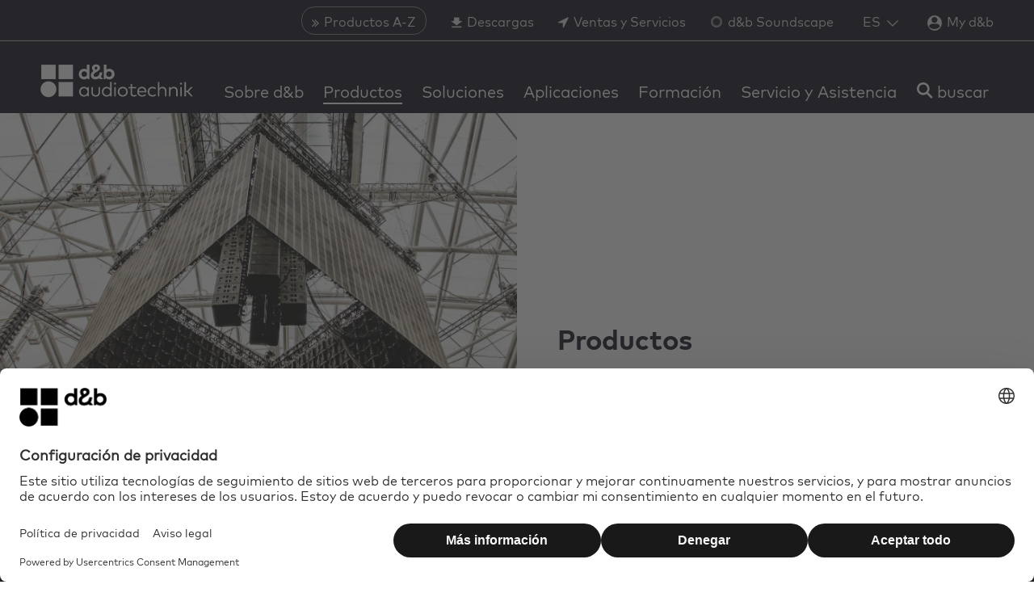

--- FILE ---
content_type: text/html; charset=utf-8
request_url: https://www.dbaudio.com/global/es/productos/todo/
body_size: 14362
content:
<!DOCTYPE html>
<html lang="es">
<head>

<meta charset="utf-8">
<!-- 
	This website is powered by TYPO3 - inspiring people to share!
	TYPO3 is a free open source Content Management Framework initially created by Kasper Skaarhoj and licensed under GNU/GPL.
	TYPO3 is copyright 1998-2026 of Kasper Skaarhoj. Extensions are copyright of their respective owners.
	Information and contribution at https://typo3.org/
-->



<title>Productos | d&amp;b audiotechnik</title>
<meta name="generator" content="TYPO3 CMS">
<meta property="og:title" content="Productos">
<meta property="og:image" content="https://www.dbaudio.com/fileadmin/images/social-media/dbaudio-social-media-default-image.png">
<meta name="twitter:card" content="summary">
<meta name="twitter:image" content="https://www.dbaudio.com/fileadmin/images/social-media/dbaudio-social-media-default-image.png">
<meta name="title" content="Productos">
<meta name="date" content="2025-07-24">


<style media="all">
/*<![CDATA[*/
<!-- 
/*! normalize-scss | MIT/GPLv2 License | bit.ly/normalize-scss */html{-ms-text-size-adjust:100%;-webkit-text-size-adjust:100%;line-height:1.15}body{margin:0}article,aside,footer,header,nav,section{display:block}h1{font-size:2em;margin:.67em 0}figcaption,figure{display:block}figure{margin:1em 40px}hr{box-sizing:content-box;height:0;overflow:visible}main{display:block}pre{font-family:monospace,monospace;font-size:1em}a{-webkit-text-decoration-skip:objects;background-color:transparent}abbr[title]{border-bottom:none;text-decoration:underline;-webkit-text-decoration:underline dotted;text-decoration:underline dotted}b,strong{font-weight:inherit;font-weight:bolder}code,kbd,samp{font-family:monospace,monospace;font-size:1em}dfn{font-style:italic}mark{background-color:#ff0;color:#000}small{font-size:80%}sub,sup{font-size:75%;line-height:0;position:relative;vertical-align:baseline}sub{bottom:-.25em}sup{top:-.5em}audio,video{display:inline-block}audio:not([controls]){display:none;height:0}img{border-style:none}svg:not(:root){overflow:hidden}button,input,optgroup,select,textarea{font-family:sans-serif;font-size:100%;line-height:1.15;margin:0}button{overflow:visible}button,select{text-transform:none}[type=reset],[type=submit],button,html [type=button]{-webkit-appearance:button}[type=button]::-moz-focus-inner,[type=reset]::-moz-focus-inner,[type=submit]::-moz-focus-inner,button::-moz-focus-inner{border-style:none;padding:0}[type=button]:-moz-focusring,[type=reset]:-moz-focusring,[type=submit]:-moz-focusring,button:-moz-focusring{outline:1px dotted ButtonText}input{overflow:visible}[type=checkbox],[type=radio]{box-sizing:border-box;padding:0}[type=number]::-webkit-inner-spin-button,[type=number]::-webkit-outer-spin-button{height:auto}[type=search]{-webkit-appearance:textfield;outline-offset:-2px}[type=search]::-webkit-search-cancel-button,[type=search]::-webkit-search-decoration{-webkit-appearance:none}::-webkit-file-upload-button{-webkit-appearance:button;font:inherit}fieldset{padding:.35em .75em .625em}legend{box-sizing:border-box;color:inherit;display:table;max-width:100%;padding:0;white-space:normal}progress{display:inline-block;vertical-align:baseline}textarea{overflow:auto}details{display:block}summary{display:list-item}menu{display:block}canvas{display:inline-block}[hidden],template{display:none}html{font-size:18px;line-height:1.5rem}@media (min-width:576px){html{font-size:18px}}body{font-family:var(--font-family-base)}h1,h2,h3,h4{hyphens:auto;word-break:normal}h1{font-family:var(--headline-font-family,var(--font-family-bold));font-size:var(--headline-font-size,1.667rem);line-height:1.4;margin-bottom:var(--headline-margin-bottom,30px);margin-top:0}@media (min-width:576px){h1{font-size:var(--headline-font-size,1.9rem);line-height:1.4}}h2{font-family:var(--headline-font-family,var(--font-family-medium));font-size:var(--headline-font-size,1.333rem);line-height:1.5;margin-bottom:var(--headline-margin-bottom,15px);margin-top:0}@media (min-width:576px){h2{font-size:var(--headline-font-size,1.5rem);line-height:1.5}}h3{font-family:var(--headline-font-family,var(--font-family-medium));font-size:var(--headline-font-size,1.222rem);line-height:1.5;margin-bottom:var(--headline-margin-bottom,15px);margin-top:0}@media (min-width:576px){h3{font-size:var(--headline-font-size,1.2rem);line-height:1.5}}h4{font-family:var(--headline-font-family,var(--font-family-medium));font-size:var(--headline-font-size,1rem);line-height:1.5;margin-bottom:var(--headline-margin-bottom,15px);margin-top:0}@media (min-width:576px){h4{font-size:var(--headline-font-size,1rem);line-height:1.5;margin-bottom:var(--headline-margin-bottom,25px);margin-top:0}}h5{font-family:var(--headline-font-family,var(--font-family-medium));font-size:var(--headline-font-size,.7778rem);line-height:1.5;margin-bottom:var(--headline-margin-bottom,15px);margin-top:0}@media (min-width:576px){h5{font-size:var(--headline-font-size,.9rem);line-height:1.5}}.b_headline{color:var(--headline-color,inherit);-moz-column-span:var(--headline-column-span,none);column-span:var(--headline-column-span,none);hyphens:auto;word-break:normal}.b_headline--h1{font-family:var(--headline-font-family,var(--font-family-bold));font-size:var(--headline-font-size,1.667rem);line-height:1.4;margin-bottom:var(--headline-margin-bottom,30px);margin-top:0}@media (min-width:576px){.b_headline--h1{font-size:var(--headline-font-size,1.9rem);line-height:1.4}}.b_headline--h2{font-family:var(--headline-font-family,var(--font-family-medium));font-size:var(--headline-font-size,1.333rem);line-height:1.5;margin-bottom:var(--headline-margin-bottom,15px);margin-top:0}@media (min-width:576px){.b_headline--h2{font-size:var(--headline-font-size,1.5rem);line-height:1.5}}.b_headline--h3{font-family:var(--headline-font-family,var(--font-family-medium));font-size:var(--headline-font-size,1.222rem);line-height:1.5;margin-bottom:var(--headline-margin-bottom,15px);margin-top:0}@media (min-width:576px){.b_headline--h3{font-size:var(--headline-font-size,1.2rem);line-height:1.5}}.b_headline--h4{font-family:var(--headline-font-family,var(--font-family-medium));font-size:var(--headline-font-size,1rem);line-height:1.5;margin-bottom:var(--headline-margin-bottom,15px);margin-top:0}@media (min-width:576px){.b_headline--h4{font-size:var(--headline-font-size,1rem);line-height:1.5;margin-bottom:var(--headline-margin-bottom,25px);margin-top:0}}.b_headline--h5{font-family:var(--headline-font-family,var(--font-family-medium));font-size:var(--headline-font-size,.7778rem);line-height:1.5;margin-bottom:var(--headline-margin-bottom,15px);margin-top:0}@media (min-width:576px){.b_headline--h5{font-size:var(--headline-font-size,.9rem);line-height:1.5}}.b_headline--center{text-align:center}.b_headline--right{text-align:right}.b_headline--no-margin-bottom{margin-bottom:0}body,html{-webkit-overflow-scrolling:touch!important}body{min-width:320px;position:relative}body.no-scrolling{position:fixed;width:100%}p{margin:0 0 20px}@media (min-width:769px){p{margin:0 0 30px}}a{color:var(--color-highlight,#ffcd00);text-decoration:none;transition:color .3s}a:hover{color:var(--color-highlight-hover,#fc0)}figure{margin:0}img{display:block}strong{font-family:var(--font-family-bold);font-weight:700}ol,ul{margin:0 0 20px}@media (min-width:769px){ol,ul{margin-bottom:30px}}ul{list-style:square;padding-left:18px}ol{list-style-type:decimal;padding-left:20px}iframe{display:block;height:auto;width:100%}mark{background:var(--color-highlight,#ffcd00);display:inline-block;padding:0 10px;transition:background .3s}em{color:var(--text-highlight-color,var(--color-highlight))}em,em i{font-style:normal}.b_text--center{text-align:center}.b_text--left{text-align:left}:focus{outline-color:transparent;outline-style:none}::-ms-clear{display:none}::-webkit-search-cancel-button,::-webkit-search-decoration,::-webkit-search-results-button,::-webkit-search-results-decoration{display:none}.b_transition__fade-enter-active,.b_transition__fade-leave-active{transition:all .3s}.b_transition__fade-enter,.b_transition__fade-leave-to{opacity:0}[v-cloak]{display:none}.b_container{box-sizing:border-box;margin-left:auto;margin-right:auto;max-width:100%;padding-left:var(--container-padding-x);padding-right:var(--container-padding-x);position:relative;width:780px}@media (min-width:769px){.b_container{width:850px}}.b_container--middle{width:1220px}@media (min-width:769px){.b_container--middle{width:1280px}}.b_container--max{width:1580px}@media (min-width:769px){.b_container--max{width:1640px}}.b_container--border{border-top:1px solid #dcdcdc}.b_container--grey{background:#ebebeb;line-height:1.7;margin-bottom:40px;padding:40px 20px 20px}.b_container>.b_btn{display:table;margin:20px auto 0}.b_container--white{background-color:var(--color-db-white,#fff)}.b_container--is-wrapped{margin-left:unset;margin-right:unset;padding-left:0;padding-right:0}.b_grid{display:flex;flex-direction:row;flex-wrap:wrap;height:auto;list-style:none;position:relative}.b_grid:after,.b_grid:before{content:"";display:block;font-size:1px;height:0;line-height:0;overflow:hidden}.b_grid:after{clear:both}.b_grid--center-items{justify-content:center}.b_grid__col--2{width:16.66667%}.b_grid__col--3{width:100%}@media (min-width:769px){.b_grid__col--3{width:25%}}.b_grid__col--4{position:relative;width:100%}@media (min-width:769px){.b_grid__col--4{width:33.33332%}}.b_grid__col--6{position:relative;width:100%}@media (min-width:769px){.b_grid__col--6{width:50%}}.b_grid__col--8{position:relative;width:100%}@media (min-width:769px){.b_grid__col--8{width:66.66667%}}.b_grid__col--9{position:relative;width:100%}@media (min-width:769px){.b_grid__col--9{width:75%}}.b_grid__col--10{width:83.33332%}.b_grid__col--12{width:100%}.b_grid__col--right{text-align:right}.b_grid--gutter{margin:0}@media (min-width:576px){.b_grid--gutter{margin:0 -.83332%}}.b_grid--gutter>.b_grid__col--1{width:6.66667%}.b_grid--gutter>.b_grid__col--2{width:100%}@media (min-width:576px){.b_grid--gutter>.b_grid__col--2{width:48.33334%}}@media (min-width:769px){.b_grid--gutter>.b_grid__col--2{width:31.66667%}}@media (min-width:992px){.b_grid--gutter>.b_grid__col--2{width:15%}}.b_grid--gutter>.b_grid__col--3{width:100%}@media (min-width:576px){.b_grid--gutter>.b_grid__col--3{width:48.33334%}}@media (min-width:992px){.b_grid--gutter>.b_grid__col--3{width:23.33334%}}.b_grid--gutter>.b_grid__col--4{width:100%}@media (min-width:576px){.b_grid--gutter>.b_grid__col--4{width:48.33334%}}@media (min-width:992px){.b_grid--gutter>.b_grid__col--4{width:31.66667%}}.b_grid--gutter>.b_grid__col--6{width:100%}@media (min-width:769px){.b_grid--gutter>.b_grid__col--6{width:48.33334%}}.b_grid--gutter>.b_grid__col--8{width:100%}@media (min-width:769px){.b_grid--gutter>.b_grid__col--8{width:65%}}.b_grid--gutter>.b_grid__col--9{width:100%}@media (min-width:769px){.b_grid--gutter>.b_grid__col--9{width:73.33334%}}.b_grid--gutter>.b_grid__col--10{width:100%}@media (min-width:769px){.b_grid--gutter>.b_grid__col--10{width:81.66667%}}.b_grid--gutter>.b_grid__col--12{width:100%}@media (min-width:769px){.b_grid--gutter>.b_grid__col--12{width:98.33334%}}.b_grid--gutter>.b_grid__col--10,.b_grid--gutter>.b_grid__col--12,.b_grid--gutter>.b_grid__col--2,.b_grid--gutter>.b_grid__col--3,.b_grid--gutter>.b_grid__col--4,.b_grid--gutter>.b_grid__col--6,.b_grid--gutter>.b_grid__col--8,.b_grid--gutter>.b_grid__col--9{margin:0}@media (min-width:769px){.b_grid--gutter>.b_grid__col--10,.b_grid--gutter>.b_grid__col--12,.b_grid--gutter>.b_grid__col--2,.b_grid--gutter>.b_grid__col--3,.b_grid--gutter>.b_grid__col--4,.b_grid--gutter>.b_grid__col--6,.b_grid--gutter>.b_grid__col--8,.b_grid--gutter>.b_grid__col--9{margin:0 .83332%}}@media (min-width:576px){.b_grid--gutter>.b_grid__col--3,.b_grid--gutter>.b_grid__col--4{margin:0 .83332%}}.b_grid--gutter>.b_grid__col--mobile-spacing-bottom{margin-bottom:16px}@media (min-width:769px){.b_grid--gutter>.b_grid__col--mobile-spacing-bottom{margin-bottom:0}}.b_grid--left>div:first-child{text-align:left}@media (min-width:769px){.b_grid--left>div:first-child{text-align:right}}.b_grid--right>div:first-child{order:2}.b_grid--right>div:last-child{order:1}.b_grid--set{margin-bottom:20px}.b_grid--spacer{margin-bottom:50px}@media (min-width:769px){.b_grid--spacer{margin-bottom:70px}}.b_section{margin:50px 0}@media (min-width:769px){.b_section{margin:70px 0}}.b_section--black,.b_section--darkOverlay,.b_section--grey,.b_section--white{margin:0;padding:var(--section-padding-top,50px) 0 var(--section-padding-bottom,50px)}@media (min-width:769px){.b_section--black,.b_section--darkOverlay,.b_section--grey,.b_section--white{padding:var(--section-padding-top,50px) 0 var(--section-padding-bottom,60px)}}.b_section--white{--headline-color:var(--color-black);background-color:var(--color-white)}.b_section--grey{background:#ebebeb}.b_section--darkOverlay{background:rgba(0,0,0,.5)}.b_section--form_formframework p{color:var(--text-color)}.b_section--black{background:var(--color-db-black,#1b122b)}.b_section--mobileMenu{background:var(--color-db-white,#fff);margin:-20px;min-height:100%;padding:20px}.b_section--mobileMenu .b_container{padding:0}.b_section--html,.b_section--overview{opacity:1}.b_section--buttons{margin-top:-40px}.b_section--buttons .b_btn{display:inline-block;margin-right:12px}.b_input{background-color:transparent;border:none;color:var(--form-input-color,inherit);font-family:var(--font-family-base);font-size:20px;line-height:1.5;padding-left:0;padding-right:25px;padding-top:10px;width:100%}html[dir=rtl] .b_input{padding-left:25px;padding-right:0}@media (min-width:769px){html[dir=rtl] .b_input{padding-left:16px}}.b_input:focus{outline:none}.b_input__wrap{padding-top:26px;position:relative}.b_input__icon{font-size:18px;position:absolute;right:20px;top:18px}html[dir=rtl] .b_input__icon{left:20px;right:auto}.b_input__icon--search{cursor:pointer}.b_input__icon--loading,.b_input__icon--password{color:var(--color-gray-darker)}.b_input__icon--loading{animation:inputLoadingSpinner 1.3s linear infinite;border-radius:50%;font-size:4px;height:6px;right:30px;text-indent:-9999em;top:26px;transform:translateZ(0);width:6px}html[dir=rtl] .b_input__icon--loading{left:30px;right:auto}.b_input__container{background-color:var(--form-input-background-color,#ebebeb)}.b_input__container,.b_input__container.b_select--white{border:1px solid transparent;border-radius:var(--border-radius);box-sizing:border-box;height:48px;padding-left:20px;padding-right:20px;position:relative}.b_input__container.b_select--white{background-color:var(--form-input-background-color,var(--color-db-white,#fff))}.b_input__container--focus{border:1px solid var(--color-gray-darker)}.b_input__container--focus.b_select--white{border-color:var(--color-gray-lighter)}.b_input__container--error{border:1px solid var(--color-error)}.b_input__container--withIcon{padding-right:50px}html[dir=rtl] .b_input__container--withIcon{padding-left:50px;padding-right:0}.b_input__container--white{background-color:var(--color-white)}.b_input:invalid{box-shadow:none}.b_input__additionFieldText{color:var(--color-gray-dark);font-size:12px;line-height:1.2;margin-top:8px}.b_input--face-placeholder{background:var(--color-gray-lighter);left:20px;position:absolute;right:24px;top:0;width:auto}.b_header{--language-switch-toggle-color:var(--color-gray-light);--language-switch-list-color:var(--color-gray-light);--language-switch-list-color-hover:var(--color-highlight-hover);background:var(--color-db-black);height:140px;position:fixed;top:-75px;transition:top .3s;width:100%;z-index:500}@media (min-width:1080px){.b_header{top:0}}.b_header--unstick{position:absolute}.b_header--small{top:-75px}.b_header--disabled{top:-150px!important}.b_header--disabled>*{opacity:0}.b_header--minimal{height:65px;top:-23px}@media (min-width:1080px){.b_header--minimal{height:105px;top:0}.b_header--minimalheader{height:100px}}.b_header--minimalheader:before{content:"";display:block;height:50px;width:100%}@media (min-width:1080px){.b_header--minimalheader:before{display:none}}.b_header--minimalheader .b_menu-meta--minimalheader{display:none}@media (min-width:1080px){.b_header--minimalheader .b_menu-meta--minimalheader{display:block}}.b_header__toggleMobileMenu{color:var(--color-db-white,#fff);display:block;position:absolute;right:15px;text-decoration:none;top:46px}@media (min-width:576px){.b_header__toggleMobileMenu{right:30px}}@media (min-width:769px){.b_header__toggleMobileMenu{right:50px}}@media (min-width:1080px){.b_header__toggleMobileMenu{display:none}}.b_header__languageMobileMenu,.no-touchevents .b_header__toggleMobileMenu:hover{color:var(--color-db-white,#fff)}.b_header__languageMobileMenu{display:block;position:absolute;right:45px;text-decoration:none;top:46px}@media (min-width:576px){.b_header__languageMobileMenu{right:60px}}@media (min-width:769px){.b_header__languageMobileMenu{right:80px}}@media (min-width:1080px){.b_header__languageMobileMenu{display:none}}.b_header__toggleMobileSearch,.no-touchevents .b_header__languageMobileMenu:hover{color:var(--color-db-white,#fff)}.b_header__toggleMobileSearch{position:absolute;right:105px;top:46px;transform:translateX(-50%)}@media (min-width:576px){.b_header__toggleMobileSearch{right:120px}}@media (min-width:769px){.b_header__toggleMobileSearch{right:140px}}.no-touchevents .b_header__toggleMobileSearch:hover{color:var(--color-db-white,#fff)}@media (min-width:1080px){.b_header__toggleMobileSearch{display:none}}.b_header__mobileSearchContainer{background:var(--color-db-white);border-bottom:1px solid #dcdcdc;left:0;padding:15px;position:fixed;right:0;top:65px;z-index:100}.mm-menu.mm-offcanvas{display:none}.b_logo{color:var(--color-db-black,#1b122b);width:115px}@media (min-width:1080px){.b_logo{width:160px}}@media (min-width:1280px){.b_logo{width:190px}}.b_header.b_header--small .b_logo{width:115px}.b_logo__container{left:15px;margin:0;padding-top:32px;position:absolute;top:0}@media (min-width:576px){.b_logo__container{left:30px}}@media (min-width:769px){.b_logo__container{left:50px}}@media (min-width:1080px){.b_logo__container{padding-top:20px}}@media (min-width:1280px){.b_logo__container{padding-top:17px}}.b_header.b_header--small .b_logo__container{padding-top:24px}.b_header.b_header--minimalheader .b_logo__container{padding-top:32px}.b_logo__inner{display:block}.b_main{min-height:50vh;padding-top:65px;position:relative}@media (min-width:1080px){.b_main{padding-top:140px}}.b_main:before{background:var(--color-db-black,#1b122b);content:"";height:65px;left:0;position:absolute;right:0;top:0}@media (min-width:1080px){.b_main:before{height:140px}.b_main--minimal-header{padding-top:105px}.b_main--minimal-header:before{height:105px}}.b_main--placeholder-height,.b_main--products{min-height:100vh}.b_main--brandCampaign{overflow:auto}@media (min-width:769px){.b_main--brandCampaign{background-color:var(--color-db-black,#1b122b)}.b_main--brandCampaign-one{background-position:top;background-repeat:no-repeat;background-size:auto 100%}.b_main--brandCampaign-two{background-position:left 65px,right 65px;background-repeat:no-repeat,no-repeat;background-size:auto 100%,auto 100%}}.b_main--login{--login-box-bg-color:var(--color-db-white);padding-top:65px}@media (min-width:769px){.b_main--login{background:url(/_assets/7bc42ebed84e5185d75075dc3d9cd3c9/Images/dbaudio-login.jpg);background-attachment:fixed;background-position:50%;background-repeat:no-repeat;background-size:cover}}@media (min-width:1080px){.b_main--login{padding-bottom:100px;padding-top:205px}}.b_main--login:before{height:65px}@media (min-width:1080px){.b_main--login:before{height:105px}}.b_main--dark{--text-color:var(--color-db-white);--headline-color:var(--color-db-white);--social-media-title-color:var(--color-db-white);--form-label-color:var(--color-db-white);background-color:var(--color-db-black);display:inline-block;width:100%}.b_main__keyvisual-container{--element-margin-top:16px}.b_main__keyvisual-container>span[id^=c]:first-child+*{--element-margin-top:0}.b_stage{background-position:50%;background-repeat:no-repeat;background-size:cover;margin:0;opacity:1;padding-bottom:0;padding-top:40px;position:relative}@media (min-width:769px){.b_stage{padding-bottom:20px}}@media (min-width:992px){.b_stage{padding-top:0}}.b_stage h1{margin-bottom:20px;margin-top:0}.b_stage p{line-height:1.7}.b_stage p:not(.b_stage__description--download-center){margin-bottom:25px}@media (min-width:769px){.b_stage p:not(.b_stage__description--download-center){line-height:1.6;margin-bottom:20px}}.b_stage__container{padding-bottom:40px;padding-top:20px}.b_stage__text{max-width:100%;overflow:hidden;padding-bottom:30px;width:750px}.b_stage__text--calendar{color:var(--color-db-black,#1b122b)}@media (min-width:769px){.b_stage__text--calendar{color:var(--color-db-white,#fff)}}.b_stage__text--download-center{padding-bottom:0}.b_stage__description--download-center{margin-bottom:10px}@media (min-width:769px){.b_stage__description--download-center{margin-bottom:0}}.b_stage__overlay{background-color:rgba(0,0,0,.4);bottom:0;left:0;position:absolute;right:0;top:0}.b_stage .b_container{z-index:1}.b_stage .b_breadcrumb{margin-bottom:0;z-index:1}.b_stage--background{min-height:35vh}.b_stage--background h1{color:var(--color-db-white,#fff)}.b_stage--background p{margin-bottom:0}.b_stage--background .b_stage__text{color:var(--color-db-white,#fff)}.b_stage--background .b_breadcrumb__link,.b_stage--background .b_breadcrumb__link:after,.b_stage--background .b_breadcrumb__span{color:hsla(0,0%,100%,.75)}.b_stage--searchResults{padding-bottom:40px}.b_stage--calendar{background-color:#ebebeb;background-position:50% 50%;background-size:cover;position:relative}@media (max-width:768px){.b_stage--calendar{background-image:none!important}}@media (min-width:769px){.b_stage--calendar{background-color:rgba(0,0,0,.9)}}.b_stage--calendar:after{bottom:0;content:"";left:0;position:absolute;right:0;top:0}@media (min-width:769px){.b_stage--calendar:after{background-color:rgba(0,0,0,.4)}}.b_breadcrumb{box-sizing:border-box;margin-bottom:40px;margin-left:auto;margin-right:auto;max-width:100%;padding-left:var(--container-padding-x);padding-right:var(--container-padding-x);position:relative;width:780px;z-index:1}@media (min-width:769px){.b_breadcrumb{width:850px}}.b_breadcrumb--middle{width:1220px}@media (min-width:769px){.b_breadcrumb--middle{width:1280px}}.b_breadcrumb--max{width:1580px}@media (min-width:769px){.b_breadcrumb--max{width:1640px}}.b_breadcrumb--border{border-top:1px solid #dcdcdc}.b_breadcrumb--grey{background:#ebebeb;line-height:1.7;margin-bottom:40px;padding:40px 20px 20px}@media (min-width:992px){.b_breadcrumb{margin-bottom:0}}.b_breadcrumb--productFitler{display:none;margin-bottom:0}@media (min-width:992px){.b_breadcrumb--productFitler{display:block}}.b_breadcrumb__list{display:none;list-style:none;margin:0;padding:20px 0 30px}@media (min-width:992px){.b_breadcrumb__list{display:block}}.b_breadcrumb__item{display:inline-block}.b_breadcrumb__link{color:var(--breadcrumb-link-color,var(--color-gray-darker));display:block;font-size:.8rem;line-height:1.3rem;text-decoration:none;transition:color .3s}.b_breadcrumb__link--white{color:hsla(0,0%,100%,.75)}.b_breadcrumb__link:after{color:var(--breadcrumb-link-color,#828282);content:"/";padding:0 5px 0 2px}.b_breadcrumb__link--white:after{color:hsla(0,0%,100%,.75)}.no-touchevents .b_breadcrumb__link:hover{color:var(--breadcrumb-link-color-hover,var(--color-highlight-hover,#fc0))}.no-touchevents .b_breadcrumb__link:hover:after{color:var(--breadcrumb-link-color,#828282)}.no-touchevents .b_breadcrumb__link--white:hover:after{color:hsla(0,0%,100%,.75)}.b_breadcrumb__span{color:var(--breadcrumb-link-color,#828282);display:block;font-size:.8rem}.b_breadcrumb__span--white{color:hsla(0,0%,100%,.75)}.b_breadcrumb+section:not(.b_section--grey):not(.b_teaser-background-image),.b_breadcrumb+span+section:not(.b_section--grey):not(.b_teaser-background-image){margin-top:0;padding-top:0}-->
/*]]>*/
</style>

<style media="all">
/*<![CDATA[*/
<!-- 
@import url("https://cdn.fonts.net/t/1.css?apiType=css&projectid=ed6a8fc8-4374-4dae-bad8-47cf9dba956e");@font-face{font-display:swap;font-family:MarkPro-Bold;font-stretch:normal;font-style:normal;font-weight:700;src:url(/_assets/7bc42ebed84e5185d75075dc3d9cd3c9/Fonts/MarkPro/FFMarkBold.woff2) format("woff2"),url(/_assets/7bc42ebed84e5185d75075dc3d9cd3c9/Fonts/MarkPro/FFMarkBold.woff) format("woff")}@font-face{font-display:swap;font-family:MarkPro;font-stretch:normal;font-style:normal;font-weight:400;src:url(/_assets/7bc42ebed84e5185d75075dc3d9cd3c9/Fonts/MarkPro/FFMarkRegular.woff2) format("woff2"),url(/_assets/7bc42ebed84e5185d75075dc3d9cd3c9/Fonts/MarkPro/FFMarkRegular.woff) format("woff")}@font-face{font-display:swap;font-family:MarkPro-Medium;font-stretch:normal;font-style:normal;font-weight:500;src:url(/_assets/7bc42ebed84e5185d75075dc3d9cd3c9/Fonts/MarkPro/FFMarkMedium.woff2) format("woff2"),url(/_assets/7bc42ebed84e5185d75075dc3d9cd3c9/Fonts/MarkPro/FFMarkMedium.woff) format("woff")}-->
/*]]>*/
</style>

<link rel="stylesheet" href="/_assets/7bc42ebed84e5185d75075dc3d9cd3c9/Css/main.1768552610.css" media="all">


<script>
/*<![CDATA[*/
var TYPO3 = Object.assign(TYPO3 || {}, Object.fromEntries(Object.entries({"settings":{"TS":{"prerenderContext":"0"}}}).filter((entry) => !['__proto__', 'prototype', 'constructor'].includes(entry[0]))));
/*]]>*/
</script>

<script>
/*<![CDATA[*/
/*TS_inlineJS*/
var B = B || {}; B.opts = { jsonData : {}, filterData : { products : {}, productsSeriesUrl : {}, productsProductTypesUrl : {}, accessories : {}, applications: {}, newsroom: {}, career: {}, downloadCenter: {}, events: {}, organization: {} } };
B.opts = {"uid":18600,"context":"Production","L":2,"languageIso":"es","languageBase":"/global/es/","jsonData":{"products":"/global/es/products.json","applications":"/global/es/applications.json","comparisonList":"/global/es/comparisonlist.json","newsroom":"/global/es/newsroom.json","newsroomSearch":"/global/es/newsroomsearch.json","resellerMap":"/global/es/resellermap.json","validateSerialNumber":"/global/es/validateserialnumber.json","menu":"/global/es/menu.json","downloadCenter":"/global/es/downloadcenter.json","resellerServiceCenter":"/global/es/resellerservicecenter.json","calenderData":"/global/es/calenderdata.json","accessories":"/global/es/accessories.json","accessoriesForProductFilter":"/global/es/accessoriesforproductfilter.json","eventsFilter":"/global/es/eventsfilter.json","eventsSearch":"/global/es/eventssearch.json","organizationFilter":"/global/es/organizationfilter.json","user":"/global/es/user.json","downloadList":"/global/es/archive.download"},"filterData":{"reseller":{"urlBase":"/global/es/servicio-y-asistencia/ventas-y-servicios/"},"products":{"urlBase":"/global/es/productos/todo/"},"productsSeriesUrl":{"urlBase":"/global/es/productos/todo/serie/"},"productsProductTypesUrl":{"urlBase":"/global/es/productos/todo/tipos-de-productos/"},"accessories":{"urlBase":"/global/es/productos/accesorios/"},"applications":{"urlBase":"/global/es/aplicaciones/filter/"},"newsroom":{"urlBase":"/global/es/sobre-db/prensa-y-noticias/comunicados-de-prensa-y-articulos/"},"career":{"urlBase":"/global/es/about-db/career/job-offers/"},"downloadCenter":{"urlBase":"/global/es/servicio-y-asistencia/descargas/"},"events":{"urlBase":"/global/es/eventos/"}},"paths":{"dbaudioAssets":"/_assets/7bc42ebed84e5185d75075dc3d9cd3c9/"},"pageIds":{"applications":95}}
window.dataLayer = window.dataLayer || [];
B.opts.jsonData.rootLine =[11,18600];

/*]]>*/
</script>

<script>
		window.dataLayer = window.dataLayer || [];
	</script>
	
	
		<script
			id="usercentrics-cmp"
			src="https://web.cmp.usercentrics.eu/ui/loader.js"
			data-settings-id="K8rIMJyPKyj3AE"
			async
		></script>
	
	
	
		<script
			type="application/javascript"
			src="https://privacy-proxy.usercentrics.eu/latest/uc-block.bundle.js"
		></script>
		
		<script
			src="https://zo6f721jq6.kameleoon.eu/kameleoon.js"
			type="text/plain"
			data-tagmanager="true"
			async
			data-usercentrics="Kameleoon A/B Testing"
		></script>
	



	<script type="text/plain" class="optanon-category-C0007">
		piAId = '869551';
		piCId = '53767';
		piHostname = 'pi.pardot.com';
		(function() {
			function async_load(){
				var s = document.createElement('script'); s.type = 'text/javascript';
				s.src = ('https:' == document.location.protocol ? 'https://pi' : 'http://cdn') + '.pardot.com/pd.js';
				var c = document.getElementsByTagName('script')[0]; c.parentNode.insertBefore(s, c);
			}
			if(window.attachEvent) { window.attachEvent('onload', async_load); }
			else { window.addEventListener('load', async_load, false); }
		})();
	</script>



<link rel="manifest" href="/_assets/7bc42ebed84e5185d75075dc3d9cd3c9/Images/Favicons/site.webmanifest" />
<link rel="icon" href="/_assets/7bc42ebed84e5185d75075dc3d9cd3c9/Images/Favicons/favicon.svg" />
<link rel="mask-icon" href="/_assets/7bc42ebed84e5185d75075dc3d9cd3c9/Images/Favicons/favicon.svg" color="#0a0514" />
<link rel="apple-touch-icon" sizes="180x180" href="/_assets/7bc42ebed84e5185d75075dc3d9cd3c9/Images/Favicons/apple-touch-icon.png" />
<link rel="icon" type="image/png" sizes="32x32" href="/_assets/7bc42ebed84e5185d75075dc3d9cd3c9/Images/Favicons/favicon-32x32.png" />
<link rel="icon" type="image/png" sizes="16x16" href="/_assets/7bc42ebed84e5185d75075dc3d9cd3c9/Images/Favicons/favicon-16x16.png" />
<link rel="icon" type="image/png" sizes="192x192" href="/_assets/7bc42ebed84e5185d75075dc3d9cd3c9/Images/Favicons/android-chrome-192x192.png" />
<link rel="icon" type="image/png" sizes="512x512" href="/_assets/7bc42ebed84e5185d75075dc3d9cd3c9/Images/Favicons/android-chrome-512x512.png" />

<script type="application/ld+json">
	{"@context":"http:\/\/schema.org","@type":"BreadcrumbList","itemListElement":[{"@type":"ListItem","position":1,"item":{"@id":"https:\/\/www.dbaudio.com\/global\/en\/","name":"Inicio"}},{"@type":"ListItem","position":2,"item":{"@id":"https:\/\/www.dbaudio.com\/global\/en\/products\/","name":"Productos"}},{"@type":"ListItem","position":3,"item":{"@id":"https:\/\/www.dbaudio.com\/global\/en\/products\/all\/","name":"Filter"}}]}
</script>

        <meta http-equiv="x-ua-compatible" content="IE=edge" />
        <meta name="viewport" content="width=device-width, initial-scale=1.0" />
        <meta name="format-detection" content="telephone=no" />        <link rel="dns-prefetch" href="//f.vimeocdn.com">
        <link rel="dns-prefetch" href="//www.google.com">
        <link rel="dns-prefetch" href="//www.googletagmanager.com">
        <link rel="dns-prefetch" href="//www.google-analytics.com">
        <link rel="dns-prefetch" href="//www.googleadservices.com">
        <link rel="dns-prefetch" href="//sjs.bizographics.com">
        <link rel="dns-prefetch" href="//googleads.g.doubleclick.net">
        <link rel="dns-prefetch" href="//cdn.cookielaw.org">

        <link rel="prefetch" href="https://www.dbaudio.com/global/es/products.json">

        <link rel="preload" href="https://www.dbaudio.com/global/es/menu.json" as="fetch" crossorigin>
        <link rel="preload" href="//privacy-proxy.usercentrics.eu/latest/uc-block.bundle.js" as="script">
        <link rel="preconnect" href="//privacy-proxy.usercentrics.eu">
        <link rel="preconnect" href="https://cdn.fonts.net"><link rel="preload" href="https://www.dbaudio.com/global/es/products.json" as="fetch" crossorigin>
<link rel="canonical" href="https://www.dbaudio.com/global/es/productos/todo/"/>

<link rel="alternate" hreflang="en" href="https://www.dbaudio.com/global/en/products/all/"/>
<link rel="alternate" hreflang="de" href="https://www.dbaudio.com/global/de/produkte/alle/"/>
<link rel="alternate" hreflang="es" href="https://www.dbaudio.com/global/es/productos/todo/"/>
<link rel="alternate" hreflang="fr" href="https://www.dbaudio.com/fr/fr/produits/tous/"/>
<link rel="alternate" hreflang="ja-JP" href="https://www.dbaudio.com/jp/ja/products/all/"/>
<link rel="alternate" hreflang="zh-cn" href="https://www.dbaudio.com/cn/zh/products/all/"/>
<link rel="alternate" hreflang="x-default" href="https://www.dbaudio.com/global/en/products/all/"/>
<link rel="alternate" hreflang="ar-BH" href="https://mena.dbaudio.com/ar/"/>
<link rel="alternate" hreflang="ar-KW" href="https://mena.dbaudio.com/ar/"/>
<link rel="alternate" hreflang="ar-OM" href="https://mena.dbaudio.com/ar/"/>
<link rel="alternate" hreflang="ar-QA" href="https://mena.dbaudio.com/ar/"/>
<link rel="alternate" hreflang="ar-SA" href="https://mena.dbaudio.com/ar/"/>
<link rel="alternate" hreflang="ar-AE" href="https://mena.dbaudio.com/ar/"/>
<link rel="alternate" hreflang="en-BH" href="https://mena.dbaudio.com/en/"/>
<link rel="alternate" hreflang="en-KW" href="https://mena.dbaudio.com/en/"/>
<link rel="alternate" hreflang="en-OM" href="https://mena.dbaudio.com/en/"/>
<link rel="alternate" hreflang="en-QA" href="https://mena.dbaudio.com/en/"/>
<link rel="alternate" hreflang="en-SA" href="https://mena.dbaudio.com/en/"/>
<link rel="alternate" hreflang="en-AE" href="https://mena.dbaudio.com/en/"/>
</head>
<body>

<div class="b_page b_page--products"><header id="bJS_header" class="b_header " :class="{'b_header--small': headerSmall, 'b_header--disabled': headerDisabled}"><div class="b_menu b_menu--meta" style="height: 50px; border-bottom: 1px solid transparent; opacity: 0; overflow: hidden;"><div class="b_container b_container--max"><transition enter-active-class="b_metaMenu-transition__fadeEnter--active" enter-class="b_metaMenu-transition__fadeEnter"><meta-menu ref="metaMenu" href-lang="es-ES" :links='{ downloads : "/global/es/servicio-y-asistencia/descargas/" , findAReseller : "/global/es/servicio-y-asistencia/ventas-y-servicios/" , comparisonList : "/global/es/metanavigation/lista-comparativa/" , productsAZ : "/global/es/productos/productos-a-z/" , soundscape : "https://www.dbsoundscape.com/es/es/" , direct : "" }' :lll='{ language : "Idioma" , downloads : "Descargas" , findAReseller : "Ventas y Servicios" , comparisonList : "Lista comparativa" , productsAZ : "Productos A-Z" , soundscape : "d&b Soundscape" , direct : "d&b Direct" }' :language='[{"label":"English","short":"en","link":"https://www.dbaudio.com/global/en/products/all/","startpage":"https://www.dbaudio.com/global/en/","current":false,"hide":false,"hreflang":"en"},{"label":"Deutsch","short":"de","link":"https://www.dbaudio.com/global/de/produkte/alle/","startpage":"https://www.dbaudio.com/global/de/","current":false,"hide":false,"hreflang":"de"},{"label":"Español","short":"es","link":"https://www.dbaudio.com/global/es/productos/todo/","startpage":"https://www.dbaudio.com/global/es/","current":true,"hide":false,"hreflang":"es"},{"label":"Français","short":"fr","link":"https://www.dbaudio.com/fr/fr/produits/tous/","startpage":"https://www.dbaudio.com/fr/fr/","current":false,"hide":false,"hreflang":"fr"},{"label":"日本語","short":"ja","link":"https://www.dbaudio.com/jp/ja/products/all/","startpage":"https://www.dbaudio.com/jp/ja/","current":false,"hide":false,"hreflang":"ja-JP"},{"label":"简体","short":"zh","link":"https://www.dbaudio.com/cn/zh/products/all/","startpage":"https://www.dbaudio.com/cn/zh/","current":false,"hide":false,"hreflang":"zh-cn"}]' v-cloak ></meta-menu></transition></div></div><div class="b_menu--mainContainer"><transition enter-active-class="b_mainMenu-transition__fadeEnter--active" enter-class="b_newsFilter-transition__fadeEnter"><main-menu ref="mainMenu" :menu="menu" uid-products="11" uid-applications="95" uid-series="18602" uid-product-types="18601" uid-heritage="18626" uid-products-a-z="131" uid-education="97" uid-service-support="98" uid-solutions="96" uid-about-db="2" href-lang="es-ES" education-menu-button-label="resumen de las formaciones" service-support-menu-button-label="Información general de servicio técnico y atención al cliente" products-menu-button-label="examinar todos los productos" applications-menu-button-label="Todas aplicaciones" applications-menu-button-link="/global/es/aplicaciones/filter/" heritage-menu-link-label="¿estás buscando <span>nuestro legado de productos</span>?" solutions-menu-button-label="resumen de las soluciones" about-db-menu-button-label="presentación de d&b" :exclude-uids='[141,142,767,769,818,1859,1908,4261,4270,5470,5565,5613,6150,6255,6591,6708,6711,6717,6860,6866,6917,7896,9132,9135,9156,9243,9252,9405,9444,9507,9573,9597,9642,9777,10164,10209,10257,10311,10314,11820,11823,11844,11934,11952,12111,12117,12159,12192,12896,13196,14459,14462,14486,14576,14585,14753,14795,15319,15413,15416,15417,15418,15419,15425,15436,15437,15438,15452,15482,16584,16703,16704,16705,16711,16864,16865,16922,17412,17413,17421,17450,17453,17634,17682,17684,17699,17721,17786,17806,17815,17830,17846,17940,17947,18340,18344,18374,18499,18500,18501,18502,18503,18584,18589,18597,18762,18803,18835,18863,18873,18883,18894,19215,19233,19286,19288,19298,19314,19343,19388,19556,19576,19577,19762,19862,20433,20726,20727,20728,20908,20924,20928,21486,21487,21645,21646,21660,21661,21979,22161,22170,22209,22216,22217,22218,22219,22224,22253,22266,22267,22268,23010,23056,23112,23117,23119,23135,23153,23157,23158,23160,23234,23357,23600,23601,23602,23615,23616,23617,23662,23663,23664]' search-menu-label="buscar" search-label="Buscar" search-placeholder="Buscar" search-url="/global/es/search/?q=" v-cloak ></main-menu></transition><div class="b_container b_container--max b_menu__logoPlaceholderContainer"><a href="#" class="b_header__toggleMobileMenu" aria-label="Open mobile menu" v-if="showToggleMobileMenu" v-on:click.prevent="toggleMobileMenu" v-cloak><i class="b_icon" :class="{'b_icon--menu' : !mobileMenuOpen, 'b_icon--close2' : mobileMenuOpen}"></i></a><div class="b_header__languageMobileMenu"><storybook-language-menu-dropdown :language='[{&quot;label&quot;:&quot;English&quot;,&quot;short&quot;:&quot;en&quot;,&quot;link&quot;:&quot;https://www.dbaudio.com/global/en/products/all/&quot;,&quot;startpage&quot;:&quot;https://www.dbaudio.com/global/en/&quot;,&quot;current&quot;:false,&quot;hide&quot;:false,&quot;hreflang&quot;:&quot;en&quot;},{&quot;label&quot;:&quot;Deutsch&quot;,&quot;short&quot;:&quot;de&quot;,&quot;link&quot;:&quot;https://www.dbaudio.com/global/de/produkte/alle/&quot;,&quot;startpage&quot;:&quot;https://www.dbaudio.com/global/de/&quot;,&quot;current&quot;:false,&quot;hide&quot;:false,&quot;hreflang&quot;:&quot;de&quot;},{&quot;label&quot;:&quot;Español&quot;,&quot;short&quot;:&quot;es&quot;,&quot;link&quot;:&quot;https://www.dbaudio.com/global/es/productos/todo/&quot;,&quot;startpage&quot;:&quot;https://www.dbaudio.com/global/es/&quot;,&quot;current&quot;:true,&quot;hide&quot;:false,&quot;hreflang&quot;:&quot;es&quot;},{&quot;label&quot;:&quot;Français&quot;,&quot;short&quot;:&quot;fr&quot;,&quot;link&quot;:&quot;https://www.dbaudio.com/fr/fr/produits/tous/&quot;,&quot;startpage&quot;:&quot;https://www.dbaudio.com/fr/fr/&quot;,&quot;current&quot;:false,&quot;hide&quot;:false,&quot;hreflang&quot;:&quot;fr&quot;},{&quot;label&quot;:&quot;日本語&quot;,&quot;short&quot;:&quot;ja&quot;,&quot;link&quot;:&quot;https://www.dbaudio.com/jp/ja/products/all/&quot;,&quot;startpage&quot;:&quot;https://www.dbaudio.com/jp/ja/&quot;,&quot;current&quot;:false,&quot;hide&quot;:false,&quot;hreflang&quot;:&quot;ja-JP&quot;},{&quot;label&quot;:&quot;简体&quot;,&quot;short&quot;:&quot;zh&quot;,&quot;link&quot;:&quot;https://www.dbaudio.com/cn/zh/products/all/&quot;,&quot;startpage&quot;:&quot;https://www.dbaudio.com/cn/zh/&quot;,&quot;current&quot;:false,&quot;hide&quot;:false,&quot;hreflang&quot;:&quot;zh-cn&quot;}]'></storybook-language-menu-dropdown></div><a href="#" class="b_header__toggleMobileSearch" aria-label="Open mobile search" v-if="showToggleMobileMenu" v-on:click.prevent="toggleMobileSearch()" v-cloak><i class="b_icon" :class="{'b_icon--search' : !mobileSearchOpen, 'b_icon--close2' : mobileSearchOpen}"></i></a><a href="/global/es/" hreflang="es-ES" rel="alternate" title="d&amp;b audiotechnik" class="b_logo__container"><img class="b_logo" title="d&amp;b audiotechnik" alt="d&amp;b audiotechnik" src="/_assets/7bc42ebed84e5185d75075dc3d9cd3c9/Images/db_logo_audiotechnik.svg" width="64" height="64" /></a></div><div class="b_header__mobileSearchContainer" v-if="mobileSearchOpen" v-cloak><form-solr-search-input label="buscar" placeholder="Buscar" name="" value="" icon-class-name="b_input__icon b_input__icon--search b_icon b_icon--search" :white="false" search-url="/global/es/search/?q=" :set-focus="searchInputSetFocus" ></form-solr-search-input></div></div><mobile-menu ref="mobileMenu" :menu="menu" href-lang="es-ES" hide-sub-pages-by-uid='[141,142,767,769,818,1859,1908,4261,4270,5470,5565,5613,6150,6255,6591,6708,6711,6717,6860,6866,6917,7896,9132,9135,9156,9243,9252,9405,9444,9507,9573,9597,9642,9777,10164,10209,10257,10311,10314,11820,11823,11844,11934,11952,12111,12117,12159,12192,12896,13196,14459,14462,14486,14576,14585,14753,14795,15319,15413,15416,15417,15418,15419,15425,15436,15437,15438,15452,15482,16584,16703,16704,16705,16711,16864,16865,16922,17412,17413,17421,17450,17453,17634,17682,17684,17699,17721,17786,17806,17815,17830,17846,17940,17947,18340,18344,18374,18499,18500,18501,18502,18503,18584,18589,18597,18762,18803,18835,18863,18873,18883,18894,19215,19233,19286,19288,19298,19314,19343,19388,19556,19576,19577,19762,19862,20433,20726,20727,20728,20908,20924,20928,21486,21487,21645,21646,21660,21661,21979,22161,22170,22209,22216,22217,22218,22219,22224,22253,22266,22267,22268,23010,23056,23112,23117,23119,23135,23153,23157,23158,23160,23234,23357,23600,23601,23602,23615,23616,23617,23662,23663,23664]' products-az-search-label="Escribe un nombre de producto" products-az-no-results="No se ha encontrado ningún producto con esos datos." v-cloak ><template slot="header" slot-scope="mobileMenuHeader"><div class="b_mmenu__meta-list-container"><div class="b_mmenu__meta-list"><div class="b_mmenu__meta-list-item"><a href='/global/es/productos/productos-a-z/?mobileMenu=1&cHash=9129876bb579e629c8af153a451e8844' class="b_mmenu__meta-link" :class="{'b_mmenu__meta-link--active': mobileMenuHeader.showProductsAZ}" hreflang="es-ES" v-on:click.prevent="mobileMenuHeader.toggleProductsAZ('/global/es/productos/productos-a-z/?mobileMenu=1&cHash=9129876bb579e629c8af153a451e8844', $event)" ><i class='b_icon b_icon--icon_products b_mmenu__meta-list-icon'></i><span> Productos A-Z </span></a></div><div class="b_mmenu__meta-list-item"><a href='/global/es/servicio-y-asistencia/descargas/' class='b_mmenu__meta-link' hreflang="es-ES"><i class='b_icon b_icon--icon_downloads b_mmenu__meta-list-icon'></i><span> Descargas </span></a></div><div class="b_mmenu__meta-list-item"><a href='/global/es/servicio-y-asistencia/ventas-y-servicios/' class='b_mmenu__meta-link' hreflang="es-ES"><i class='b_icon b_icon--icon_reseller b_mmenu__meta-list-icon'></i><span> Ventas y Servicios </span></a></div><div v-if="mobileMenuHeader.userReady" class="b_mmenu__meta-list-item" ><a :href="mobileMenuHeader.user.isLoggedIn ? mobileMenuHeader.user.links.loggedin : mobileMenuHeader.user.links.login" class='b_mmenu__meta-link' :class="{'b_mmenu__meta-link--active': mobileMenuHeader.showMyDb}" hreflang="es-ES" v-on:click="mobileMenuHeader.toggleMyDb($event)" ><svg class="b_mmenu__meta-list-icon"><use xlink:href="#icon-human"></use></svg><span> My d&b </span></a></div><div class="b_mmenu__meta-list-item"><a href='https://www.dbsoundscape.com/es/es/' class="b_mmenu__meta-link" hreflang="es-ES" target="_blank" ><div class="b_mobile-menu__meta-btn"><svg class="b_mobile-menu__meta-icon"><use xlink:href="#icon-ic-soundscape-gray"></use></svg></div> d&b Soundscape </a></div><div id="goJS_meta-menu-direct-mobile" class="b_mmenu__meta-list-item b_mmenu__meta-list-item--direct"><a href='' class="b_mmenu__meta-link" hreflang="es-ES" target="_blank" ><div class="b_mobile-menu__meta-btn"><svg class="b_mobile-menu__meta-icon b_mobile-menu__meta-icon--direct"><use xlink:href="#icon-dbaudio-direct-logo"></use></svg></div> d&b Direct </a></div></div></div></template><template slot="mydb"><ul class="b_mobile-menu__list"><li class="b_mobile-menu__list-item"><a href="/global/es/my-db/?tx_mydb_authentication%5Baction%5D=logout&tx_mydb_authentication%5Bcontroller%5D=Authentication&cHash=83e47d73cd9c39e4d566a044afa82c74" class="b_mobile-menu__link">Logout</a></li></ul></template><template slot="parentMenuIcon"><svg class="b_mobile-menu__parent-menu-link-icon"><use xlink:href="#icon-arrow_prev"></use></svg></template><template slot="submenuIcon" slot-scope="scope"><svg class="b_mobile-menu__submenu-link-icon"><use xlink:href="#icon-arrow_next"></use></svg></template></mobile-menu></header><main
				id="bJS_productsFilter"
				class="b_main b_main--products "
				data-defaultpagetitle="Products"
			><loading-spinner v-if="!dataLoaded"></loading-spinner><section><!--TYPO3SEARCH_begin--><div class="b_productsFilter"><transition
							enter-active-class="b_productFilter-transition__fadeEnter--active"
							enter-class="b_productFilter-transition__fadeEnter"
						><products-filter v-if="dataLoaded" products-filter-select-producttypes-label="Tipo de producto" products-filter-select-producttypes-placeholder="Todos los tipos de productos" products-filter-select-series-label="Series" products-filter-select-series-placeholder="Todas las series" products-filter-select-series-system-label="Sistema" products-filter-select-series-system-placeholder="Todos los sistemas" products-filter-radio-usage-label="Uso" products-filter-radio-usage-option1="ambos" products-filter-radio-usage-option2="móvil" products-filter-radio-usage-option3="instalación" products-filter-reset-label="Borrar filtro" products-filter-select-driver-size-label="Tamaño del motor" products-filter-select-driver-size-placeholder="Todos los tamaños de motor" products-filter-select-dispersion-label="Dispersión" products-filter-select-dispersion-placeholder="Todas las dispersiones" products-filter-select-subwoofer-types-label="Aplicación" products-filter-select-subwoofer-types-placeholder="Todas las aplicaciones" products-filter-link-to-accessories-link="/global/es/productos/accesorios/" products-filter-link-to-accessories-label="Accesorios para" show-additional-header-info-text-link-label="más" accessories-uid="203" :projects-data="projectsData" :is-product-portfolio="false" ref="filter" ></products-filter></transition></div><!--TYPO3SEARCH_end--></section><!--TYPO3SEARCH_begin--><transition
					enter-active-class="b_productFilter-transition__fadeEnter--active"
					enter-class="b_productFilter-transition__fadeEnter"
				><products-results v-if="dataLoaded" :projects-data="projectsData" :select-series-value="selectSeriesValue" :select-product-types-value="selectProductTypesValue" :usage-radio-checked-value="usageRadioCheckedValue" :select-driver-size-value="selectDriverSizeValue" :select-dispersions-value="selectDispersionsValue" :select-subwoofer-type-value="selectSubwooferTypeValue" :select-software-type-value="selectSoftwareTypeValue" :select-system-value="selectSystemValue" filter-no-results-msg-img="/_assets/7bc42ebed84e5185d75075dc3d9cd3c9/Images/filterNoResults.png" more-link-text="Más información sobre" key-facts-headline="Datos clave" accessory-slider-title="Accesorios para" :is-product-portfolio="false" :additional-header-info-text="additionalHeaderInfoText" ><template slot="breadcrumb"><div class="b_breadcrumb b_breadcrumb--max b_breadcrumb--productFitler"><ul class="b_breadcrumb__list"><li class="b_breadcrumb__item"><a href="/global/es/" class="b_breadcrumb__link" title="Inicio">Inicio <i class="b_breadcrumb__icon b_icon b_icon--caret-right"></i></a></li><li class="b_breadcrumb__item"><a href="/global/es/productos/todo/" class="b_breadcrumb__link" title="Productos">Productos <i class="b_breadcrumb__icon b_icon b_icon--caret-right"></i></a></li><li class="b_breadcrumb__item"><span class="b_breadcrumb__span">Filter</span></li></ul></div></template></products-results></transition><!--TYPO3SEARCH_end--><scroll-to-top></scroll-to-top></main><footer id="bJS_footer" class="b_footer"><div class="b_footer__container b_footer__container--middle"><div class="b_footer__row"><div class="b_footer__sitemap"><span id="c11127"></span><div class="b_footerSitemap"><ul class="b_footerSitemap__list"><li class="b_footerSitemap__item"><span class="b_footer__headline">Software</span></li><li class="b_footerSitemap__item"><a href="/global/es/productos/software/arraycalc/" title="ArrayCalc" class="b_footerSitemap__link">ArrayCalc</a></li><li class="b_footerSitemap__item"><a href="/global/es/productos/software/r1/" title="R1" class="b_footerSitemap__link">R1</a></li><li class="b_footerSitemap__item"><a href="/global/es/productos/software/noizcalc/" title="NoizCalc" class="b_footerSitemap__link">NoizCalc</a></li></ul></div><span id="c5"></span><div class="b_footerSitemap"><ul class="b_footerSitemap__list"><li class="b_footerSitemap__item"><a href="/global/es/sobre-db/prensa-y-noticias/" title="Prensa" class="b_footerSitemap__link"><span class="b_footer__headline">Prensa</span></a></li><li class="b_footerSitemap__item"><a href="/global/es/sobre-db/prensa-y-noticias/comunicados-de-prensa-y-articulos/" title="Comunicados de prensa y artículos" class="b_footerSitemap__link">Comunicados de prensa y artículos</a></li><li class="b_footerSitemap__item"><a href="/global/es/sobre-db/responsabilidad-social-corporativa/" title="Responsabilidad social corporativa" class="b_footerSitemap__link">Responsabilidad social corporativa</a></li><li class="b_footerSitemap__item"><a href="https://www.dbaudio.com/global/es/sobre-db/buscas-materiales-de-prensa/sala-de-prensa/?category=award" target="_blank" title="Premios" class="b_footerSitemap__link">Premios</a></li></ul></div></div><div class="b_footer__sidebar"><span id="c8"></span><div id="bJS_mobileFooter-socialShare" class="b_social-media-links"><p class="b_social-media-links__headline ">Sigue a d&amp;b</p><ul class="b_social-media-links__list"><li class="b_social-media-links__item"><a
		href="https://www.facebook.com/dbaudiotechnikgmbh/"
		class="b_social-media-links__link b_social-media-links__link--facebook "
		title="Facebook"
		target="_blank"
		rel="noreferrer nofollow noopener"
		onclick=""
	><svg aria-hidden="true" class="b_social-media-links__icon b_social-media-links__icon--facebook "><use xlink:href="#icon-facebook"></use></svg><span class="sr-only">Facebook</span></a></li><li class="b_social-media-links__item"><a
		href="https://www.linkedin.com/company/dbaudiotechnik/"
		class="b_social-media-links__link b_social-media-links__link--linkedin "
		title="LinkedIn"
		target="_blank"
		rel="noreferrer nofollow noopener"
		onclick=""
	><svg aria-hidden="true" class="b_social-media-links__icon b_social-media-links__icon--linkedin "><use xlink:href="#icon-linkedin"></use></svg><span class="sr-only">LinkedIn</span></a></li><li class="b_social-media-links__item"><a
		href="https://www.xing.com/pages/d-baudiotechnikgmbh"
		class="b_social-media-links__link b_social-media-links__link--xing "
		title="Xing"
		target="_blank"
		rel="noreferrer nofollow noopener"
		onclick=""
	><svg aria-hidden="true" class="b_social-media-links__icon b_social-media-links__icon--xing "><use xlink:href="#icon-xing"></use></svg><span class="sr-only">Xing</span></a></li><li class="b_social-media-links__item"><a
		href="https://www.youtube.com/user/dbaudiotechnik"
		class="b_social-media-links__link b_social-media-links__link--youtube "
		title="YouTube"
		target="_blank"
		rel="noreferrer nofollow noopener"
		onclick=""
	><svg aria-hidden="true" class="b_social-media-links__icon b_social-media-links__icon--youtube "><use xlink:href="#icon-youtube"></use></svg><span class="sr-only">YouTube</span></a></li><li class="b_social-media-links__item"><a
		href="https://www.instagram.com/dbaudiotechnik_gmbh/"
		class="b_social-media-links__link b_social-media-links__link--instagram "
		title="Instagram"
		target="_blank"
		rel="noreferrer nofollow noopener"
		onclick=""
	><svg aria-hidden="true" class="b_social-media-links__icon b_social-media-links__icon--instagram "><use xlink:href="#icon-instagram"></use></svg><span class="sr-only">Instagram</span></a></li></ul></div><span id="c51476"></span><div class="b_footerDownloads"><p class="b_footer__headline"></p><ul class="b_footerDownloads__list"><li class="b_footerDownloads__item"><a href="https://www.dbsustainsymphony.com" class="b_footerDownloads__link" target="_blank" title="d&amp;b Sustainsymphony Logo" rel="noreferrer"><img aria-hidden="true" loading="lazy" src="/fileadmin/footer/dbsustainsymphony-logo.png" width="232" height="42" alt="" title="d&amp;b Sustainsymphony Logo" /><span class="sr-only">d&amp;b Sustainsymphony Logo</span></a></li></ul></div></div></div><div class="b_footer__row b_footer__row--mobileDivider"><div class="b_footer__newsletter"><span id="c9"></span><div id="bJS_mobileFooter-newsletter" class="b_footer-newsletter"><p class="b_footer__headline">Suscríbete al newsletter de d&amp;b</p><p>Suscríbete a nuestro newsletter gratuito y recibe información sobre audioacústica, productos d&amp;b y futuras tendencias de audio.</p><a class="b_footer-newsletter__link" title="Regístrate en el newsletter" href="/global/es/newsletter/"><i class="b_icon b_icon--angle-double-right"></i>Regístrate en el newsletter</a></div></div><div id="bJS_mobileFooter-downloads" class="b_footer__downloads"><span id="c10"></span><div class="b_footerDownloads"><p class="b_footer__headline">Descarga ArrayCalc Viewer</p><ul class="b_footerDownloads__list"><li class="b_footerDownloads__item"><a href="https://apps.apple.com/app/arraycalc-viewer/id1181023656/" class="b_footerDownloads__link" target="_blank" title="App Store Icon" rel="noreferrer"><img aria-hidden="true" loading="lazy" src="/fileadmin/footer/dbaudio-app-store-icon-2024-11-06.svg" width="135" height="40" alt="" title="App Store Icon" /><span class="sr-only">App Store Icon</span></a></li><li class="b_footerDownloads__item"><a href="https://play.google.com/store/apps/details?id=com.dbaudio.ArrayCalcViewer" class="b_footerDownloads__link" target="_blank" title="Google Play Icon" rel="noreferrer"><img aria-hidden="true" loading="lazy" src="/fileadmin/footer/dbaudio-google-play-icon-2024-11-06.svg" width="135" height="40" alt="" title="Google Play Icon" /><span class="sr-only">Google Play Icon</span></a></li></ul></div></div></div><div class="b_footer__row b_footer__row--divider"></div><div class="b_footer__row b_footer__row--divider"><div class="b_footer__meta"><ul class="b_footer__metaMenu-list"><li class="b_footer__metaMenu-listItem"><a class="b_footer__metaMenu-link" title="Aviso Legal" href="/global/es/aviso-legal/">
					Aviso Legal
				</a></li><li class="b_footer__metaMenu-listItem"><a class="b_footer__metaMenu-link" title="Política de privacidad" href="/global/es/politica-de-privacidad/">
					Política de privacidad
				</a></li><li class="b_footer__metaMenu-listItem"><a class="b_footer__metaMenu-link" title="Accesibilidad" href="/global/es/accesibilidad/">
					Accesibilidad
				</a></li><li class="b_footer__metaMenu-listItem"><a class="b_footer__metaMenu-link" title="Contacto" href="/global/es/sobre-db/db-en-todo-el-mundo/">
					Contacto
				</a></li><li class="b_footer__metaMenu-listItem"><a class="b_footer__metaMenu-link" title="Portal de Partners de d&amp;b" href="https://backstage.dbaudio.com/" rel="noreferrer">
					Portal de Partners de d&amp;b
				</a></li><li class="b_footer__metaMenu-listItem"><a class="b_footer__metaMenu-link" title="d&amp;b Group" target="_blank" href="https://www.dbgroup.de/" rel="noreferrer">
					d&amp;b Group
				</a></li><li class="b_footer__metaMenu-listItem"><a class="b_footer__metaMenu-link" title="d&amp;b Solutions" target="_blank" href="https://dbsolutions.com" rel="noreferrer">
					d&amp;b Solutions
				</a></li><li class="b_footer__metaMenu-listItem"><a class="b_footer__metaMenu-link" title="Mapa del sitio" href="/global/es/mapa-del-sitio/">
					Mapa del sitio
				</a></li></ul></div><div class="b_footer__copyright">
				© 2026 d&amp;b audiotechnik GmbH &amp; Co. KG. Reservados todos los derechos.
			</div></div></div></footer><div id="bJS_comparisonListOverlay"><comparison-list-overlay label="Lista comparativa" speaker-label="Altavoces" amplifier-label="Amplificador" all-products-link="/global/es/metanavigation/lista-comparativa/" ></comparison-list-overlay></div></div>

<script src="/_assets/7bc42ebed84e5185d75075dc3d9cd3c9/JavaScript-Contrib/Jentis.1768501846.js"></script>
<script src="https://cdn.eye-able.com/configs/www.dbaudio.com.js" async="async"></script>
<script src="https://cdn.eye-able.com/public/js/eyeAble.js" async="async"></script>
<script src="/_assets/7bc42ebed84e5185d75075dc3d9cd3c9/JavaScript/common-vendor.1768552665.js" type="module"></script>
<script src="/_assets/7bc42ebed84e5185d75075dc3d9cd3c9/JavaScript/main.1768552665.js" type="module"></script>


<svg class="tx_assetcollector" aria-hidden="true" style="display: none;" version="1.1" xmlns="http://www.w3.org/2000/svg" xmlns:xlink="http://www.w3.org/1999/xlink"><defs><symbol id="icon-human" viewBox = "0 0 24 24"><path d="M16.948,6.704c0,2.733-2.215,4.948-4.947,4.948c-2.735,0-4.95-2.214-4.95-4.948c0-2.732,2.215-4.949,4.95-4.949  C14.733,1.755,16.948,3.97,16.948,6.704z"></path><path d="M15.563,13.236H8.338C5.59,13.26,3.297,15.18,2.704,17.75l-0.007,0.04c2.167,2.724,5.484,4.454,9.204,4.454  c0.034,0,0.071,0,0.106,0h-0.006c3.746-0.015,7.088-1.739,9.287-4.434l0.016-0.021c-0.645-2.62-2.967-4.537-5.738-4.553H15.563  L15.563,13.236z"></path></symbol><symbol id="icon-ic-soundscape-gray" viewBox = "0 0 1080 1080"><g>
        <path d="M539.6 1009.2c256.4 0 464.8-209.7 464.8-468.7S796 71.8 539.6 71.8 74.8 281.5 74.8 540.5s208.5 468.7 464.8 468.7" fill="#9D9BA1"></path>
        <path d="M539.6 910.8c203.3 0 367.7-165.7 367.7-370.3S742.9 170.2 539.6 170.2 173.2 335.9 173.2 540.5s163.1 370.3 366.4 370.3" fill="#53505A"></path>
        <path d="M539.6 811.1c148.9 0 269.3-121.7 269.3-271.9S688.5 267.3 539.6 267.3 270.3 389 270.3 539.2c0 151.5 120.4 271.9 269.3 271.9" fill="#0a0514"></path>
    </g></symbol><symbol id="icon-dbaudio-direct-logo" viewBox = "0 0 15 16"><path d="M0.013,0.109L14.126,8.001L0.013,15.891L0.013,0.109Z" style="fill:rgb(245,206,69);fill-rule:nonzero;"></path></symbol><symbol id="icon-arrow_prev" viewBox = "0 0 373 640"><path d="M328 0l40 40-282.667 280 280 280-37.333 40-322.667-320 322.667-320z"></path></symbol><symbol id="icon-arrow_next" viewBox = "0 0 373 640"><path d="M45.333 640l-40-40 282.667-280-282.667-280 40-40 322.667 320-322.667 320z"></path></symbol><symbol id="icon-facebook" viewBox = "0 0 263 448"><path d="M239.75 3v66h-39.25c-30.75 0-36.5 14.75-36.5 36v47.25h73.25l-9.75 74h-63.5v189.75h-76.5v-189.75h-63.75v-74h63.75v-54.5c0-63.25 38.75-97.75 95.25-97.75 27 0 50.25 2 57 3z"></path></symbol><symbol id="icon-linkedin" viewBox = "0 0 384 448"><path d="M87.25 156.25v247.75h-82.5v-247.75h82.5zM92.5 79.75c0.25 23.75-17.75 42.75-46.5 42.75v0h-0.5c-27.75 0-45.5-19-45.5-42.75 0-24.25 18.5-42.75 46.5-42.75 28.25 0 45.75 18.5 46 42.75zM384 262v142h-82.25v-132.5c0-33.25-12-56-41.75-56-22.75 0-36.25 15.25-42.25 30-2 5.5-2.75 12.75-2.75 20.25v138.25h-82.25c1-224.5 0-247.75 0-247.75h82.25v36h-0.5c10.75-17 30.25-41.75 74.75-41.75 54.25 0 94.75 35.5 94.75 111.5z"></path></symbol><symbol id="icon-xing" viewBox = "0 0 352 448"><path d="M149.25 166.75c0 0-2.5 4.25-64.25 114-3.25 5.5-7.5 11.5-16.25 11.5h-59.75c-3.5 0-6.25-1.75-7.75-4.25s-1.75-5.75 0-9l63.25-112c0.25 0 0.25 0 0-0.25l-40.25-69.75c-1.75-3.25-2-6.75-0.25-9.25 1.5-2.5 4.5-3.75 8-3.75h59.75c9 0 13.5 6 16.5 11.25 40.75 71.25 41 71.5 41 71.5zM350.75 6.25c1.75 2.5 1.75 6 0 9.25l-132 233.5c-0.25 0-0.25 0.25 0 0.25l84 153.75c1.75 3.25 1.75 6.75 0.25 9.25-1.75 2.5-4.5 3.75-8 3.75h-59.75c-9 0-13.75-6-16.5-11.25-84.75-155.25-84.75-155.5-84.75-155.5s4.25-7.5 132.75-235.5c3.25-5.75 7-11.25 16-11.25h60.25c3.5 0 6.25 1.25 7.75 3.75z"></path></symbol><symbol id="icon-youtube" viewBox = "0 0 448 448"><path d="M177.75 282l121-62.5-121-63.25v125.75zM224 66.5c94.25 0 156.75 4.5 156.75 4.5 8.75 1 28 1 45 19 0 0 13.75 13.5 17.75 44.5 4.75 36.25 4.5 72.5 4.5 72.5v34s0.25 36.25-4.5 72.5c-4 30.75-17.75 44.5-17.75 44.5-17 17.75-36.25 17.75-45 18.75 0 0-62.5 4.75-156.75 4.75v0c-116.5-1-152.25-4.5-152.25-4.5-10-1.75-32.5-1.25-49.5-19 0 0-13.75-13.75-17.75-44.5-4.75-36.25-4.5-72.5-4.5-72.5v-34s-0.25-36.25 4.5-72.5c4-31 17.75-44.5 17.75-44.5 17-18 36.25-18 45-19 0 0 62.5-4.5 156.75-4.5v0z"></path></symbol><symbol id="icon-instagram" viewBox = "0 0 384 448"><path d="M256 224c0-35.25-28.75-64-64-64s-64 28.75-64 64 28.75 64 64 64 64-28.75 64-64zM290.5 224c0 54.5-44 98.5-98.5 98.5s-98.5-44-98.5-98.5 44-98.5 98.5-98.5 98.5 44 98.5 98.5zM317.5 121.5c0 12.75-10.25 23-23 23s-23-10.25-23-23 10.25-23 23-23 23 10.25 23 23zM192 66.5c-28 0-88-2.25-113.25 7.75-8.75 3.5-15.25 7.75-22 14.5s-11 13.25-14.5 22c-10 25.25-7.75 85.25-7.75 113.25s-2.25 88 7.75 113.25c3.5 8.75 7.75 15.25 14.5 22s13.25 11 22 14.5c25.25 10 85.25 7.75 113.25 7.75s88 2.25 113.25-7.75c8.75-3.5 15.25-7.75 22-14.5s11-13.25 14.5-22c10-25.25 7.75-85.25 7.75-113.25s2.25-88-7.75-113.25c-3.5-8.75-7.75-15.25-14.5-22s-13.25-11-22-14.5c-25.25-10-85.25-7.75-113.25-7.75zM384 224c0 26.5 0.25 52.75-1.25 79.25-1.5 30.75-8.5 58-31 80.5s-49.75 29.5-80.5 31c-26.5 1.5-52.75 1.25-79.25 1.25s-52.75 0.25-79.25-1.25c-30.75-1.5-58-8.5-80.5-31s-29.5-49.75-31-80.5c-1.5-26.5-1.25-52.75-1.25-79.25s-0.25-52.75 1.25-79.25c1.5-30.75 8.5-58 31-80.5s49.75-29.5 80.5-31c26.5-1.5 52.75-1.25 79.25-1.25s52.75-0.25 79.25 1.25c30.75 1.5 58 8.5 80.5 31s29.5 49.75 31 80.5c1.5 26.5 1.25 52.75 1.25 79.25z"></path></symbol></defs></svg></body>
</html>

--- FILE ---
content_type: application/javascript
request_url: https://www.dbaudio.com/_assets/7bc42ebed84e5185d75075dc3d9cd3c9/JavaScript/chunk.3274dd501fb917dc0956.js
body_size: 424
content:
(self.webpackChunkmain=self.webpackChunkmain||[]).push([[2066],{54583:function(e,n,i){"use strict";i.r(n);var a=i(76314),t=i.n(a)()((function(e){return e[1]}));t.push([e.id,".b_spinner__container[data-v-6d9e7c94]{margin:100px auto 0;width:70px;text-align:center;min-height:50vh}.b_spinner__bounce[data-v-6d9e7c94]{width:18px;height:18px;background-color:#000;border-radius:100%;display:inline-block;-webkit-animation:sk-bouncedelay-6d9e7c94 1.4s infinite ease-in-out both;animation:sk-bouncedelay-6d9e7c94 1.4s infinite ease-in-out both}.b_spinner__bounce--white[data-v-6d9e7c94]{background-color:#fff}.b_spinner__bounce--1[data-v-6d9e7c94]{-webkit-animation-delay:-0.32s;animation-delay:-0.32s}.b_spinner__bounce--2[data-v-6d9e7c94]{-webkit-animation-delay:-0.16s;animation-delay:-0.16s}@-webkit-keyframes sk-bouncedelay-6d9e7c94{0%,80%,100%{-webkit-transform:scale(0)}40%{-webkit-transform:scale(1)}}@keyframes sk-bouncedelay-6d9e7c94{0%,80%,100%{-webkit-transform:scale(0);transform:scale(0)}40%{-webkit-transform:scale(1);transform:scale(1)}}",""]),n.default=t},22066:function(e,n,i){"use strict";i.r(n),i.d(n,{default:function(){return s}});var a=function(){var e=this,n=e._self._c;return e.active?n("div",{staticClass:"b_spinner__container"},[n("div",{staticClass:"b_spinner__bounce b_spinner__bounce--1",class:{"b_spinner__bounce--white":e.white}}),e._v(" "),n("div",{staticClass:"b_spinner__bounce b_spinner__bounce--2",class:{"b_spinner__bounce--white":e.white}}),e._v(" "),n("div",{staticClass:"b_spinner__bounce b_spinner__bounce--3",class:{"b_spinner__bounce--white":e.white}})]):e._e()};a._withStripped=!0;var t={props:{active:{type:Boolean,default:!0},white:{type:Boolean,default:!1}}},s=(i(2904),(0,i(14486).A)(t,a,[],!1,null,"6d9e7c94",null).exports)},2904:function(e,n,i){var a=i(54583);a.__esModule&&(a=a.default),"string"==typeof a&&(a=[[e.id,a,""]]),a.locals&&(e.exports=a.locals),(0,i(70534).A)("df58f43a",a,!1,{})}}]);

--- FILE ---
content_type: application/javascript
request_url: https://www.dbaudio.com/_assets/7bc42ebed84e5185d75075dc3d9cd3c9/JavaScript/chunk.5a0cf1af3f2c156997c6.js
body_size: 1678
content:
(self.webpackChunkmain=self.webpackChunkmain||[]).push([[9196],{822:function(e,t,n){"use strict";n.r(t);var a=n(76314),s=n.n(a)()((function(e){return e[1]}));s.push([e.id,".b_menu__item-soundscape-icon{position:relative;top:2px;margin-right:2px}.b_menu__item-direct-icon{position:relative;top:1px;margin-left:2px}",""]),t.default=s},96815:function(e,t,n){"use strict";n.r(t),n.d(t,{default:function(){return i}});var a=function(){var e=this,t=e._self._c;return t("ul",{staticClass:"b_menu__list"},[e.userReady?t("li",{staticClass:"b_menu__item b_menu__item--mydb"},[t("a",{staticClass:"b_menu__link b_menu__link--meta",attrs:{href:e.user.loggedIn?e.user.links.loggedIn:e.user.links.login+"?retId="+e.pageId,hreflang:e.hrefLang,rel:"alternate",title:e.user.loggedIn?`${e.user.shortName}`:e.user.labels.login,"data-tests":"metaMenu-mydb"}},[t("i",{staticClass:"b_icon b_icon--service-partner b_menu-meta__linkIcon"}),e._v("\n\t\t\t"+e._s(e.user.loggedIn?`${e.user.shortName}`:e.user.labels.login)+"\n\t\t")])]):e._e(),e._v(" "),t("li",{staticClass:"b_menu__item"},[t("div",{staticClass:"b_menu__link b_menu__link--meta-language-switch"},[t("storybook-language-menu-dropdown",{attrs:{language:e.language}})],1)]),e._v(" "),e.links.direct?t("li",{staticClass:"b_menu__item b_menu__item--direct",attrs:{id:"goJS_meta-menu-direct"}},[t("a",{staticClass:"b_menu__link b_menu__link--meta",attrs:{href:e.links.direct,hreflang:e.hrefLang,target:"_blank",rel:"alternate",title:e.lll.direct,"data-tests":"metaMenu-direct"}},[e._v("\n\t\t\t"+e._s(e.lll.direct)+"\n\t\t\t"),t("svg",{class:"b_menu__item-direct-icon",attrs:{viewBox:"0 0 15 16",xmlns:"http://www.w3.org/2000/svg","fill-rule":"evenodd","clip-rule":"evenodd","stroke-linejoin":"round","stroke-miterlimit":"2","svg-inline":"",width:"16",height:"12",role:"presentation",focusable:"false",tabindex:"-1"}},[t("path",{attrs:{d:"M.013.109l14.113 7.892-14.113 7.89V.109z",fill:"#f5ce45","fill-rule":"nonzero"}})])])]):e._e(),e._v(" "),e.links.soundscape?t("li",{staticClass:"b_menu__item"},[t("a",{staticClass:"b_menu__link b_menu__link--meta",attrs:{href:e.links.soundscape,hreflang:e.hrefLang,target:"_blank",rel:"alternate",title:e.lll.soundscape,"data-tests":"metaMenu-soundscape"}},[t("svg",{class:"b_menu__item-soundscape-icon",attrs:{xmlns:"http://www.w3.org/2000/svg",viewBox:"0 0 1080 1080","svg-inline":"",width:"16",height:"16",role:"presentation",focusable:"false",tabindex:"-1"}},[t("path",{attrs:{d:"M539.6 1009.2c256.4 0 464.8-209.7 464.8-468.7S796 71.8 539.6 71.8 74.8 281.5 74.8 540.5s208.5 468.7 464.8 468.7",fill:"#9D9BA1"}}),t("path",{attrs:{d:"M539.6 910.8c203.3 0 367.7-165.7 367.7-370.3S742.9 170.2 539.6 170.2 173.2 335.9 173.2 540.5s163.1 370.3 366.4 370.3",fill:"#53505A"}}),t("path",{attrs:{d:"M539.6 811.1c148.9 0 269.3-121.7 269.3-271.9S688.5 267.3 539.6 267.3 270.3 389 270.3 539.2c0 151.5 120.4 271.9 269.3 271.9",fill:"#0a0514"}})]),e._v("\n\t\t\t"+e._s(e.lll.soundscape)+"\n\t\t")])]):e._e(),e._v(" "),e.links.comparisonList&&e.comparisonListCount>0?t("li",{staticClass:"b_menu__item"},[t("a",{staticClass:"b_menu__link b_menu__link--meta bJS_openComparisonList",attrs:{href:e.links.comparisonList,hreflang:e.hrefLang,rel:"alternate",title:e.lll.comparisonList,"data-tests":"metaMenu-comparison"}},[t("i",{staticClass:"b_icon b_icon--icon_list b_menu-meta__linkIcon"}),e._v(" "+e._s(e.lll.comparisonList)+" ("+e._s(e.comparisonListCount)+")\n\t\t")])]):e._e(),e._v(" "),e.links.findAReseller?t("li",{staticClass:"b_menu__item"},[t("a",{staticClass:"b_menu__link b_menu__link--meta",attrs:{href:e.links.findAReseller,hreflang:e.hrefLang,rel:"alternate",title:e.lll.findAReseller,"data-tests":"metaMenu-reseller"}},[t("i",{staticClass:"b_icon b_icon--icon_reseller b_menu-meta__linkIcon"}),e._v(" "+e._s(e.lll.findAReseller)+"\n\t\t")])]):e._e(),e._v(" "),e.links.downloads?t("li",{staticClass:"b_menu__item"},[t("a",{staticClass:"b_menu__link b_menu__link--meta",attrs:{href:e.links.downloads,hreflang:e.hrefLang,rel:"alternate",title:e.lll.downloads,"data-tests":"metaMenu-downloads"}},[t("i",{staticClass:"b_icon b_icon--icon_downloads b_menu-meta__linkIcon"}),e._v(" "+e._s(e.lll.downloads)+"\n\t\t")])]):e._e(),e._v(" "),e.links.productsAZ?t("li",{staticClass:"b_menu__item"},[t("a",{staticClass:"bJS_lity b_menu__link b_menu__link--meta",attrs:{href:e.links.productsAZ,"data-lity-target":e.links.productsAZ+"?lity=1",hreflang:e.hrefLang,rel:"alternate",title:e.lll.productsAZ,"data-tests":"metaMenu-productsaz"}},[t("span",{staticClass:"b_menu-meta__button"},[t("i",{staticClass:"b_icon b_icon--angle-double-right b_menu-meta__linkIcon"}),e._v(" "+e._s(e.lll.productsAZ)+"\n\t\t\t")])])]):e._e()])};a._withStripped=!0;var s=n(23840),l={props:{language:{type:Array,default:()=>[]},lll:{type:Object,default:()=>({})},links:{type:Object,default:()=>({})},hrefLang:{type:String,default:""},isMinimalHeader:{type:Boolean,default:!1}},data(){return{pageId:0,currentLanguage:{},languageDropdownOpen:!1,dropdownTimeout:null,comparisonListCount:this.getComparisonListCount(),userReady:!1,user:{}}},created(){this.pageId=s.D.getUid()||0,this.currentLanguage=this.language.find((e=>e.current)),this.$props.isMinimalHeader||(this.$root.$data.user.ready().then((({fullName:e,shortName:t,loggedIn:n,links:a,labels:s})=>{this.$data.user={loggedIn:n,fullName:e,shortName:t,links:a,labels:s},this.$data.userReady=!0})),window.addEventListener("storage",this.handleStorageChange))},beforeDestroy(){window.removeEventListener("storage",this.handleStorageChange)},methods:{toggleLanguageDropdown(){this.languageDropdownOpen=!this.languageDropdownOpen},preventLanguageDropdownClosing(){clearTimeout(this.dropdownTimeout),this.languageDropdownOpen=!0},hideLanguageDropdown(){clearTimeout(this.dropdownTimeout),this.dropdownTimeout=setTimeout((()=>{this.languageDropdownOpen=!1}),750)},getComparisonListCount(){const e=localStorage.getItem(`comparisonList${s.D.getLanguageId()}`);return e?JSON.parse(e).length:0},handleStorageChange(e){e.key===`comparisonList${s.D.getLanguageId()}`&&(this.comparisonListCount=this.getComparisonListCount())}}},i=(n(57831),(0,n(14486).A)(l,a,[],!1,null,null,null).exports)},57831:function(e,t,n){var a=n(822);a.__esModule&&(a=a.default),"string"==typeof a&&(a=[[e.id,a,""]]),a.locals&&(e.exports=a.locals),(0,n(70534).A)("b75854f0",a,!1,{})}}]);

--- FILE ---
content_type: application/javascript
request_url: https://www.dbaudio.com/_assets/7bc42ebed84e5185d75075dc3d9cd3c9/JavaScript/chunk.11bc44722d45c8273186.js
body_size: 1081
content:
(self.webpackChunkmain=self.webpackChunkmain||[]).push([[4188],{34534:function(e,i,t){"use strict";t.r(i);var a=t(76314),l=t.n(a)()((function(e){return e[1]}));l.push([e.id,'.b_input-specialRadioSelect{position:relative}.b_input-specialRadioSelect--required:after{content:"*";position:absolute;padding-left:6px}.b_form .b_input-specialRadioSelect{padding-top:0}.b_input-specialRadioSelect__label{position:absolute;font-size:16px;color:var(--color-black);left:20px;top:4px;line-height:1}.b_input-specialRadioSelect__item{box-sizing:border-box;position:relative;display:inline-block;width:33.33332%;padding:0;overflow:hidden;text-align:center;background-color:#ebebeb}.b_input-specialRadioSelect__item:first-of-type{border-top-left-radius:var(--border-radius);border-bottom-left-radius:var(--border-radius)}.b_input-specialRadioSelect__item:last-child{border-top-right-radius:var(--border-radius);border-bottom-right-radius:var(--border-radius)}.b_input-specialRadioSelect__item--active{background-color:var(--color-highlight, #ffcd00) !important}.b_input-specialRadioSelect__item+.b_input-specialRadioSelect__item{border-left:1px solid var(--color-db-white, #fff)}.b_input-specialRadioSelect--white .b_input-specialRadioSelect__item{background-color:var(--color-db-white, #fff)}.b_input-specialRadioSelect--white .b_input-specialRadioSelect__item+.b_input-specialRadioSelect__item{border-left:1px solid #ebebeb}.b_input-specialRadioSelect__radio{position:absolute;left:-20px}.b_input-specialRadioSelect__itemLabel{line-height:48px;height:48px}.b_input-specialRadioSelect__itemLabel:hover{cursor:pointer}.b_input-specialRadioSelect__item--active .b_input-specialRadioSelect__itemLabel:hover{cursor:default}',""]),i.default=l},4188:function(e,i,t){"use strict";t.r(i),t.d(i,{default:function(){return o}});var a=function(){var e=this,i=e._self._c;return i("div",{staticClass:"b_input__wrap"},[i("span",{staticClass:"b_input-specialRadioSelect__label"},[e._v(e._s(e.label))]),e._v(" "),i("div",{staticClass:"b_input-specialRadioSelect",class:{"b_input-specialRadioSelect--white":e.white,"b_input-specialRadioSelect--required":e.validate}},e._l(e.options,(function(t){return i("div",{staticClass:"b_input-specialRadioSelect__item",class:{"b_input-specialRadioSelect__item--active":e.currentValue==t.value}},[i("label",{attrs:{for:e.idName+"-"+t.value}},[i("input",{staticClass:"b_input-specialRadioSelect__radio",attrs:{id:e.idName+"-"+t.value,type:"radio",name:e.radioName},domProps:{value:t.value,checked:e.currentValue==t.value},on:{change:function(i){return e.setChecked(t.value)}}}),e._v(" "),i("div",{staticClass:"b_input-specialRadioSelect__itemLabel"},[e._v(e._s(t.label))])])])})),0)])};a._withStripped=!0;var l=t(55869),s=t.n(l),r={props:{id:{type:String,default:""},label:{type:String,default:""},name:{type:String,default:""},options:{type:Array,default:[]},checkedValue:{type:String,default:""},white:{type:Boolean,default:!1},validate:{type:Boolean,default:!1}},data(){return{currentValue:this.$props.checkedValue}},computed:{radioName(){return 0===this.name.length?`specialRadioSelect-${(new Date).getMilliseconds()}`:this.$props.name},idName(){return 0===this.id.length?`specialRadioSelect-${(new Date).getMilliseconds()}`:this.$props.id}},watch:{checkedValue(e){this.currentValue=e},hasError(e){e?(this.$emit("form-special-radio-select-is-invalid",this.$props.label,this),this.$parent.$emit("form-special-radio-select-is-invalid",this.$props.label,this)):(this.$emit("form-special-radio-select-is-valid",this.$props.label,this),this.$parent.$emit("form-special-radio-select-is-valid",this.$props.label,this))}},destroyed(){this.$emit("form-special-radio-select-destroyed",this.$props.label,this),this.$parent.$emit("form-special-radio-select-destroyed",this.$props.label,this)},methods:{setChecked(e){this.currentValue=e,this.$emit("form-special-radio-select-value-changed",e,this),this.$parent.$emit("form-special-radio-select-value-changed",e,this)},isValid(){return!this.$props.validate||""!==this.$data.currentValue},getCurrentLabel(){const e=s().findWhere(this.$props.options,{value:this.$data.currentValue});return e?e.label:""}}},o=(t(82779),(0,t(14486).A)(r,a,[],!1,null,null,null).exports)},82779:function(e,i,t){var a=t(34534);a.__esModule&&(a=a.default),"string"==typeof a&&(a=[[e.id,a,""]]),a.locals&&(e.exports=a.locals),(0,t(70534).A)("4533b06e",a,!1,{})}}]);

--- FILE ---
content_type: application/javascript
request_url: https://www.dbaudio.com/_assets/7bc42ebed84e5185d75075dc3d9cd3c9/JavaScript/chunk.d8f37111622a1e49ebe0.js
body_size: 4470
content:
(self.webpackChunkmain=self.webpackChunkmain||[]).push([[4247],{29720:function(t,e,s){"use strict";s.d(e,{B:function(){return l}});var a=s(97786),r=s(93574);const i="db-lll",o=async(t="")=>{const e=await fetch(t);if(!e.ok)throw new Error(`Translation fetch failed! status: ${e.status}`);return await e.json()};function l(t="",e=""){const s=r.R.getLanguageIso(),l=(0,a.Fo2)(`${i}-${s}-${t}-${e}`,"");if(0===l.value.length)try{l.value="...",o(`${r.R.getLanguageBase()}/translation.json?key=${t}&extension-name=${e}`).then((t=>{l.value=null===t?"":t}))}catch(t){l.value="",console.log(t)}return l}},93574:function(t,e,s){"use strict";s.d(e,{R:function(){return r}});var a=s(23840);class r{constructor(){}static getLanguageBase(){return a.D.getLanguageBase()||window.location.origin+window.location.pathname}static renderSlugLink(t=""){return a.D.getLanguageBase()+t.replace(/^\/+/,"")}static getLanguageIso(){return window.B?.opts?.languageIso?window.B?.opts?.languageIso:document.documentElement.getAttribute("lang")}}},23840:function(t,e,s){"use strict";s.d(e,{D:function(){return a}});class a{static getOpts(){return window.B?.opts||{}}static getPath(t=""){const e=a.getOpts().paths?.[t];return e||(console.warn(`Path for key "${t}" not found.`),"")}static getFilterUrlBase(t=""){const e=a.getOpts().filterData?.[t]?.urlBase;return e||(console.warn(`Filter URL base for key "${t}" not found.`),"")}static getJsonData(t=""){const e=a.getOpts().jsonData?.[t];return e||(console.warn(`JSON data for key "${t}" not found.`),"")}static getLanguageId(){return a.getOpts().L||0}static getUid(){return a.getOpts().uid||0}static getLanguageBase(){return a.getOpts().languageBase||""}static getPageId(t){const e=a.getOpts().pageIds?.[t];return e||(console.warn(`Path for key "${t}" not found.`),0)}}},37358:function(t,e,s){"use strict";s.r(e);var a=s(76314),r=s.n(a)()((function(t){return t[1]}));r.push([t.id,".b_products-results__headline{display:grid;grid-auto-flow:column}.b_products-results__system-tag{background:var(--color-gray-lighter);padding:0 .375rem;border-radius:3px;display:inline-block;justify-self:end;font-family:var(--font-family-base);letter-spacing:1px}",""]),e.default=r},2576:function(t,e,s){"use strict";s.r(e);var a=s(76314),r=s.n(a)()((function(t){return t[1]}));r.push([t.id,".b_products-results__headline{display:grid;grid-auto-flow:column}.b_products-results__group-list-description{margin-bottom:0;max-width:640px}",""]),e.default=r},4247:function(t,e,s){"use strict";s.r(e),s.d(e,{default:function(){return g}});var a=function(){var t=this,e=t._self._c;return e("div",{attrs:{"data-tests":"product-results-container"}},[e("section",{staticClass:"b_productsList b_section b_section--grey b_productsList__list-section"},[t._t("breadcrumb"),t._v(" "),t.showIntroTeaser?e("div",{attrs:{"data-tests":"product-overview-results-container"}},[e("div",{staticClass:"b_container b_container--max"},[e("ul",{staticClass:"b_productsList__list b_grid b_grid--gutter"},t._l(t.introTeaser,(function(s,a){return e("li",{key:a,staticClass:"b_teaser b_grid__col--3",class:{"b_teaser--heritage":"heritage"===s.type},attrs:{"data-tests":"product-result-teaser"}},[e("h2",{staticClass:"b_teaser__headline"},[t._v(t._s(s.title))]),t._v(" "),e("figure",{staticClass:"b_teaser__image"},["default"===s.type&&"series"===s.belongingToFilter?e("router-link",{attrs:{to:{name:"series",params:{types:s.link}}}},[e("lazy-image",{attrs:{"image-data":s.image,alt:s.image.alt,title:s.image.title}})],1):"default"===s.type&&"productType"===s.belongingToFilter?e("router-link",{attrs:{to:{name:"producttype",params:{types:s.link}}}},[e("lazy-image",{attrs:{"image-data":s.image,alt:s.image.alt,title:s.image.title}})],1):"heritage"===s.type?e("a",{attrs:{href:s.link,title:s.title}},[e("lazy-image",{attrs:{"image-data":s.image,alt:s.image.alt,title:s.image.title}})],1):t._e()],1),t._v(" "),e("div",{staticClass:"b_teaser__container"},[e("h3",{staticClass:"b_teaser__headline"},["default"===s.type&&"series"===s.belongingToFilter?e("router-link",{attrs:{to:{name:"series",params:{types:s.link}},title:s.title}},[t._v("\n\t\t\t\t\t\t\t\t\t"+t._s(s.title)+". "+t._s(t.keyFactsHeadline)+"\n\t\t\t\t\t\t\t\t")]):"default"===s.type&&"productType"===s.belongingToFilter?e("router-link",{attrs:{to:{name:"producttype",params:{types:s.link}},title:s.title}},[t._v("\n\t\t\t\t\t\t\t\t\t"+t._s(s.title)+". "+t._s(t.keyFactsHeadline)+"\n\t\t\t\t\t\t\t\t")]):"heritage"===s.type?e("a",{attrs:{href:s.link,title:s.title}},[t._v("\n\t\t\t\t\t\t\t\t\t"+t._s(s.title)+". "+t._s(t.keyFactsHeadline)+"\n\t\t\t\t\t\t\t\t")]):t._e()],1),t._v(" "),e("div",{staticClass:"b_teaser__text"}),t._v(" "),e("div",{domProps:{innerHTML:t._s(s.text)}}),t._v(" "),"default"===s.type&&"series"===s.belongingToFilter?e("router-link",{staticClass:"b_btn b_btn--yellow",attrs:{to:{name:"series",params:{types:s.link}},title:s.title}},[t._v("\n\t\t\t\t\t\t\t\t"+t._s(t.moreLinkText)+" "+t._s(s.title)+"\n\t\t\t\t\t\t\t")]):"default"===s.type&&"productType"===s.belongingToFilter?e("router-link",{staticClass:"b_btn b_btn--yellow",attrs:{to:{name:"producttype",params:{types:s.link}},title:s.title}},[t._v("\n\t\t\t\t\t\t\t\t"+t._s(t.moreLinkText)+" "+t._s(s.title)+"\n\t\t\t\t\t\t\t")]):"heritage"===s.type?e("a",{staticClass:"b_btn b_btn--black",attrs:{href:s.link,title:s.title}},[t._v("\n\t\t\t\t\t\t\t\t"+t._s(t.moreLinkText)+" "+t._s(s.title)+"\n\t\t\t\t\t\t\t")]):t._e()],1)])})),0)])]):t._e(),t._v(" "),t.showProductsTeaser?e("div",{attrs:{"data-tests":"product-series-results-container"}},[e("div",{staticClass:"b_container",class:{"b_container--max":t.getActiveFilterCount()>0,"b_container--middle":0===t.getActiveFilterCount()},attrs:{"data-count":t.getActiveFilterCount()}},[t.activeApplicationSoftware.length>0?[t.applicationSoftwareHeadline.length>3?e("h3",[t._v(t._s(t.applicationSoftwareHeadline))]):t._e(),t._v(" "),t.applicationSoftwareDescription.length>3?e("p",{staticClass:"b_products-results__group-list-description"},[t._v(t._s(t.applicationSoftwareDescription))]):t._e(),t._v(" "),e("ul",{staticClass:"b_productsList__list b_grid b_grid--gutter"},t._l(t.activeApplicationSoftware.slice((t.currentPage-1)*t.teaserPerPageCount,(t.currentPage-1)*t.teaserPerPageCount+t.teaserPerPageCount),(function(s){return e("li",{key:s.uid,staticClass:"b_teaser b_grid__col--3",attrs:{"data-tests":"product-result-teaser"}},[e("products-result-teaser",{attrs:{teaser:s,isProductPortfolio:t.isProductPortfolio}})],1)})),0)]:t._e(),t._v(" "),t.activeSoundscapeSoftware.length>0?[t.soundscapeSoftwareHeadline.length>3?e("h3",[t._v(t._s(t.soundscapeSoftwareHeadline))]):t._e(),t._v(" "),t.soundscapeSoftwareDescription.length>3?e("p",{staticClass:"b_products-results__group-list-description"},[t._v(t._s(t.soundscapeSoftwareDescription))]):t._e(),t._v(" "),e("ul",{staticClass:"b_productsList__list b_grid b_grid--gutter"},t._l(t.activeSoundscapeSoftware.slice((t.currentPage-1)*t.teaserPerPageCount,(t.currentPage-1)*t.teaserPerPageCount+t.teaserPerPageCount),(function(s){return e("li",{key:s.uid,staticClass:"b_teaser b_grid__col--3",attrs:{"data-tests":"product-result-teaser"}},[e("products-result-teaser",{attrs:{teaser:s,isProductPortfolio:t.isProductPortfolio}})],1)})),0)]:t._e(),t._v(" "),"software"!==t.selectProductTypesValue?[e("ul",{staticClass:"b_productsList__list b_grid b_grid--gutter"},t._l(t.activeProductsTeaser.slice((t.currentPage-1)*t.teaserPerPageCount,(t.currentPage-1)*t.teaserPerPageCount+t.teaserPerPageCount),(function(s){return e("li",{key:s.uid,staticClass:"b_teaser b_grid__col--3",attrs:{"data-tests":"product-result-teaser"}},[e("products-result-teaser",{attrs:{teaser:s,isProductPortfolio:t.isProductPortfolio}})],1)})),0)]:t._e(),t._v(" "),0===t.getActiveFilterCount()?e("div",[e("filter-no-results",{attrs:{img:t.filterNoResultsMsgImg}})],1):t._e(),t._v(" "),t.$props.additionalHeaderInfoText.length>0?e("div",{staticClass:"b_container",attrs:{id:"b_product-additional-header-text-anchor"}},[e("div",{staticClass:"b_productsFilter__additionalHeaderInfoText"},[t._v("\n\t\t\t\t\t\t"+t._s(t.$props.additionalHeaderInfoText)+"\n\t\t\t\t\t")])]):t._e()],2),t._v(" "),t.getActiveFilterCount()>t.teaserPerPageCount?e("pagination",{attrs:{"page-count":Math.ceil(t.getActiveFilterCount()/t.teaserPerPageCount),"active-page":t.$data.currentPage}}):t._e()],1):t._e()],2),t._v(" "),t.showAccessorySlider?e("section",{staticClass:"b_section"},[e("div",{staticClass:"b_container b_container--middle"},[e("h2",[t.accessorySliderTitle.includes("%s")?[t._v("\n\t\t\t\t\t"+t._s(t.accessorySliderTitle.replace("%s",t.activeSeriesName))+"\n\t\t\t\t")]:[t._v(" "+t._s(t.accessorySliderTitle)+" "+t._s(t.activeSeriesName)+" ")]],2),t._v(" "),e("accessory-slider",{attrs:{teasers:t.accessorySliderData,"is-product-portfolio":t.isProductPortfolio}})],1)]):t._e(),t._v(" "),t.seo.headline.length>0?e("section",{staticClass:"b_section"},[e("div",{staticClass:"b_container b_container--middle"},[e("div",{class:{b_seoElement__border:t.showAccessorySlider}},[e("div",{staticClass:"b_seoElement__content"},[e("h2",{staticClass:"b_headline b_headline--h4"},[t._v(t._s(t.seo.headline))]),t._v(" "),e("p",[t._v(t._s(t.seo.text))])])])])]):t._e()])};a._withStripped=!0;var r=s(55869),i=s.n(r),o=s(23840),l=function(){var t=this,e=t._self._c,s=t._self._setupProxy;return e("div",[e("div",{staticClass:"b_teaser__image",class:{"b_teaser__image--software":"software"===s.props.teaser.productType}},[e("a",{attrs:{href:s.props.teaser.link,title:s.props.teaser.title}},[e("lazy-image",{attrs:{"image-data":s.props.teaser.image,alt:s.props.teaser.image.alt,title:s.props.teaser.image.title}})],1),t._v(" "),"software"===s.props.teaser.productType?e("div",[e("h3",{staticClass:"b_teaser__headline b_teaser__headline--software b_products-results__headline"},[t._v("\n\t\t\t\t"+t._s(s.props.teaser.title)+"\n\t\t\t")]),t._v(" "),e("span",{staticClass:"b_teaser__category"},[t._v(t._s(s.props.teaser.productTypeLabel))])]):t._e()]),t._v(" "),e("div",{staticClass:"b_teaser__container",class:{"b_teaser__container--withComparisionLink":s.props.teaser.comparisonLink}},["software"!==s.props.teaser.productType?[e("h3",{staticClass:"b_teaser__headline b_products-results__headline"},[e("a",{attrs:{href:s.props.teaser.link,title:s.props.teaser.title}},[t._v("\n\t\t\t\t\t"+t._s(s.props.teaser.title)+"\n\t\t\t\t")]),t._v(" "),s.props.teaser.system.length>0?e("span",{staticClass:"b_products-results__system-tag"},[t._v("\n\t\t\t\t\t"+t._s(s.props.teaser.systemLabel)+"\n\t\t\t\t")]):t._e()]),t._v(" "),e("span",{staticClass:"b_teaser__category"},[t._v(t._s(s.props.teaser.productTypeLabel))])]:t._e(),t._v(" "),e("div",{staticClass:"b_teaser__text"},[e("div",{domProps:{innerHTML:t._s(s.props.teaser.text)}})]),t._v(" "),e("div",{staticClass:"b_teaser__compareContainer"},[s.props.teaser.comparisonLink&&!t.isProductPortfolio?e("add-to-comparison-list",{attrs:{uid:s.props.teaser.uid,title:s.props.teaser.title,type:s.props.teaser.productType,"add-to-list-label":s.addToComparisonListLabel,"remove-from-list-label":s.removeFromComparisonListLabel}}):t._e()],1),t._v(" "),e("a",{staticClass:"b_btn b_btn--yellow",attrs:{href:s.props.teaser.link,title:s.showDetailsLinkLabel}},[t._v(t._s(s.showDetailsLinkLabel))])],2)])};l._withStripped=!0;var n=s(29720),c={__name:"productsResultTeaser",props:{teaser:{type:Object,required:!0},isProductPortfolio:{type:Boolean,default:!1}},setup(t){return{__sfc:!0,props:t,addToComparisonListLabel:(0,n.B)("comparisonList.add.label","site_dbaudio"),removeFromComparisonListLabel:(0,n.B)("comparisonList.remove.label","site_dbaudio"),showDetailsLinkLabel:(0,n.B)("products.button.showDetails","site_dbaudio")}}},u=(s(96863),s(14486)),p=(0,u.A)(c,l,[],!1,null,null,null).exports;const d=new Set(["custom-rooms","en-scene","object-positioning-software","room-emulation-software","osc-bridging-and-translation-software"]);var _={components:{ProductsResultTeaser:p},props:{projectsData:Object,selectSeriesValue:String,selectProductTypesValue:String,usageRadioCheckedValue:String,selectDriverSizeValue:String,selectDispersionsValue:String,selectSubwooferTypeValue:String,selectSoftwareTypeValue:{type:String,default:"all"},selectSystemValue:{type:String,default:"all"},filterNoResultsMsgImg:String,fullComparisonListNotification:String,accessorySliderTitle:String,moreLinkText:{type:String,default:"More about the"},keyFactsHeadline:{type:String,default:"key facts"},isProductPortfolio:{type:Boolean,default:!1},additionalHeaderInfoText:{type:String,default:""}},data(){return{showIntroTeaser:!0,showProductsTeaser:!1,showAccessorySlider:!1,activeSeriesName:"",currentPage:this.$router.history.current.query.page?parseInt(this.$router.history.current.query.page,10):1,teaserPerPageCount:24,activeProductsTeaser:this.filterResults(),accessorySliderData:[],activeApplicationSoftware:this.groupSoftwareType(this.filterResults(),!1),activeSoundscapeSoftware:this.groupSoftwareType(this.filterResults(),!0),applicationSoftwareHeadline:(0,n.B)("products.filter.applicationSoftwareType.headline","site_dbaudio"),applicationSoftwareDescription:(0,n.B)("products.filter.applicationSoftwareType.description","site_dbaudio"),soundscapeSoftwareHeadline:(0,n.B)("products.filter.soundscapeSoftwareType.headline","site_dbaudio"),soundscapeSoftwareDescription:(0,n.B)("products.filter.soundscapeSoftwareType.description","site_dbaudio")}},computed:{introTeaser(){const t=this.$props.projectsData.teaser.series;Object.values(t).forEach((t=>{t.link=t.link.match(/(([^\/]*)\/*$)/)[2]}));const e=i().sortBy(i().where(t,{pid:12,type:"default"}),"sorting"),s=i().sortBy(i().where(t,{pid:11,type:"default"}),"sorting"),a=i().findWhere(t,{type:"heritage"});return this.$props.isProductPortfolio?e.concat(s):e.concat(s,a)},seo(){let t={headline:"",text:""};const e=this.$router.history.current.name;if("all"===this.$props.selectSeriesValue&&"all"===this.$props.selectProductTypesValue)t=this.$props.projectsData.intro.default.productsFilter.seo;else if(this.$props.selectSeriesValue.includes(",")||"series"!==e){if("all"!==this.$props.selectProductTypesValue&&"producttype"===e){const e=this.$props.projectsData.filterAttributes.productTypes.find((t=>t.value===this.$props.selectProductTypesValue));e.uid&&(t=this.$props.projectsData.intro[e.uid].seo)}}else{const e=this.$props.projectsData.intro[this.$props.selectSeriesValue];e&&(t=e.seo)}return{headline:t.headline,text:t.text}}},watch:{selectSeriesValue(t){this.onFilterChange(),this.toggleAccessorySlider(t)},selectProductTypesValue(){this.onFilterChange()},usageRadioCheckedValue(){this.onFilterChange()},selectDriverSizeValue(){this.onFilterChange()},selectDispersionsValue(){this.onFilterChange()},selectSubwooferTypeValue(){this.onFilterChange()},selectSystemValue(){this.onFilterChange()},selectSoftwareTypeValue(){this.onFilterChange()}},created(){this.setActiveTeaserType(),this.$on("paginationActivePageChanged",(t=>{this.$data.currentPage=t;const e=this.$el.offsetTop;B.header?B.header.done((t=>{t.disableToggleByScrolling(),window.scrollTo(0,e-(window.innerWidth<1024?40:80)),setTimeout((()=>{t.enableToggleByScrolling()}),100)})):window.scrollTo(0,e-(window.innerWidth<1024?40:80));let s=this.$router.history.current.query,a=this.$router.history.current.params,r=this.$router.history.current.name;s=1===t?i().omit(this.$router.history.current.query,"page"):i().extend({},this.$router.history.current.query,{page:parseInt(t,10)}),this.$router.push({name:r,query:s,params:a})})),this.$on("resetFilter",(()=>{this.$parent.$emit("reset-filter"),window.scrollTo(0,0)})),this.toggleAccessorySlider(this.$props.selectSeriesValue),this.$router.afterEach(((t,e)=>{if(t.query.page!==e.query.page){const e=t.query.page?t.query.page:1;this.$data.currentPage=parseInt(e,10)}this.$nextTick((()=>{window.setTimeout((()=>{window.dispatchEvent(new Event("scroll"))}),1)}))}))},methods:{setActiveTeaserType(){window.scrollTo(0,0);const t=this.displayIntroTeaser();this.$data.showIntroTeaser=t,this.$data.showProductsTeaser=!t},displayIntroTeaser(){return"all"===this.$props.selectSeriesValue&&"all"===this.$props.selectProductTypesValue&&"all"===this.$props.usageRadioCheckedValue&&"all"===this.$props.selectDriverSizeValue&&"all"===this.$props.selectDispersionsValue&&"all"===this.$props.selectSubwooferTypeValue},onFilterChange(){this.setActiveTeaserType(),this.$data.activeProductsTeaser=this.filterResults(),this.$data.currentPage=1,"software"===this.$props.selectProductTypesValue?(this.$data.activeApplicationSoftware=this.groupSoftwareType(this.$data.activeProductsTeaser,!1),this.$data.activeSoundscapeSoftware=this.groupSoftwareType(this.$data.activeProductsTeaser,!0)):(this.$data.activeApplicationSoftware=[],this.$data.activeSoundscapeSoftware=[])},groupSoftwareType(t,e=!1){return"software"===this.$props.selectProductTypesValue?t.filter((t=>d.has(t.softwareType)===e)):[]},filterResults(){const{selectSeriesValue:t,selectProductTypesValue:e,usageRadioCheckedValue:s,selectDriverSizeValue:a,selectDispersionsValue:r,selectSubwooferTypeValue:i,selectSystemValue:o,selectSoftwareTypeValue:l,projectsData:n}=this.$props,c="all"===t?null:new Set(t.split(",")),u=Object.values(n.teaser.products).filter((t=>!(c&&!c.has(t.series)||"all"!==e&&!this.productTypeFilterMatch(e,t.productType)||"all"!==s&&s!==t.usage&&"both"!==t.usage||"all"!==a&&a!==t.driverSize||"all"!==r&&r!==t.dispersion&&!this.$root.dualSubPartMatch(r,t.dispersion)||"all"!==i&&i!==t.subwooferType||"all"!==o&&o!==t.system||"all"!==l&&l!==t.softwareType))),p="all"===t||t.split(",").length>1?"titleSorting":"sorting";return u.sort(((t,e)=>{const s=t[p],a=e[p];return"string"==typeof s?s.localeCompare(a):s-a}))},productTypeFilterMatch(t,e){return"line-arrays"===t||"point-sources"===t?t===e||"line-array-point-sources"===e:t===e},getActiveFilterCount(){return this.$data.activeProductsTeaser.length},toggleAccessorySlider(t){if(!t)return!1;if(1===(t=t.split(",")).length&&"all"!==t.toString()){const e=i().findWhere(this.$props.projectsData.filterAttributes.series,{value:t.toString()});this.$data.activeSeriesName=e.label;let s=o.D.getJsonData("accessoriesForProductFilter");s=`${s}${s.match(/\?/)?"&":"?"}uid=${t}`,fetch(s,{credentials:"include"}).then((t=>t.json())).then((t=>{this.$data.accessorySliderData=t,this.$data.accessorySliderData.length>0&&(this.$data.showAccessorySlider=!0)})).catch((t=>{console.log(t)}))}else this.$data.showAccessorySlider=!1,this.$data.activeSeriesName="",this.$data.accessorySliderData=[]},getProductDetailLink(t){return t.link}}},g=(s(9323),(0,u.A)(_,a,[],!1,null,null,null).exports)},96863:function(t,e,s){var a=s(37358);a.__esModule&&(a=a.default),"string"==typeof a&&(a=[[t.id,a,""]]),a.locals&&(t.exports=a.locals),(0,s(70534).A)("6a01b27a",a,!1,{})},9323:function(t,e,s){var a=s(2576);a.__esModule&&(a=a.default),"string"==typeof a&&(a=[[t.id,a,""]]),a.locals&&(t.exports=a.locals),(0,s(70534).A)("4bb53c80",a,!1,{})}}]);

--- FILE ---
content_type: application/javascript
request_url: https://www.dbaudio.com/_assets/7bc42ebed84e5185d75075dc3d9cd3c9/JavaScript/chunk.094ae987b82802afc295.js
body_size: 4050
content:
(self.webpackChunkmain=self.webpackChunkmain||[]).push([[1719],{66189:function(e,t,i){"use strict";i.r(t);var o=i(76314),l=i.n(o)()((function(e){return e[1]}));l.push([e.id,".b_input{width:100%;padding-top:10px;padding-right:25px;padding-left:0;border:none;background-color:rgba(0,0,0,0);color:var(--form-input-color, inherit);font-family:var(--font-family-base);font-size:20px;line-height:1.5}html[dir=rtl] .b_input{padding-right:0;padding-left:25px}@media(min-width: 769px){html[dir=rtl] .b_input{padding-left:16px}}.b_input:focus{outline:none}.b_input__wrap{position:relative;padding-top:26px}.b_input__icon{position:absolute;top:18px;right:20px;font-size:18px}html[dir=rtl] .b_input__icon{right:auto;left:20px}.b_input__icon--search{cursor:pointer}.b_input__icon--password{color:var(--color-gray-darker)}.b_input__icon--loading{top:26px;right:30px;width:6px;height:6px;transform:translateZ(0);animation:inputLoadingSpinner 1.3s infinite linear;border-radius:50%;color:var(--color-gray-darker);font-size:4px;text-indent:-9999em}html[dir=rtl] .b_input__icon--loading{right:auto;left:30px}.b_input__container{position:relative;box-sizing:border-box;height:48px;padding-right:20px;padding-left:20px;border:1px solid rgba(0,0,0,0);border-radius:var(--border-radius);background-color:var(--form-input-background-color, #ebebeb)}.b_input__container.b_select--white{position:relative;box-sizing:border-box;height:48px;padding-right:20px;padding-left:20px;border:1px solid rgba(0,0,0,0);border-radius:var(--border-radius);background-color:var(--form-input-background-color, var(--color-db-white, #fff))}.b_input__container--focus{border:1px solid var(--color-gray-darker)}.b_input__container--focus.b_select--white{border-color:var(--color-gray-lighter)}.b_input__container--error{border:1px solid var(--color-error)}.b_input__container--withIcon{padding-right:50px}html[dir=rtl] .b_input__container--withIcon{padding-right:0;padding-left:50px}.b_input__container--white{background-color:var(--color-white)}.b_input:invalid{box-shadow:none}.b_input__additionFieldText{margin-top:8px;color:var(--color-gray-dark);font-size:12px;line-height:1.2}.b_input--face-placeholder{position:absolute;top:0;right:24px;left:20px;width:auto;background:var(--color-gray-lighter)}.b_select:focus{outline:none}.b_select__wrap{position:relative;padding-top:26px}.b_select__container{position:relative;box-sizing:border-box;height:48px;padding-right:20px;padding-left:20px;border:1px solid rgba(0,0,0,0);border-radius:var(--border-radius);background-color:var(--form-input-background-color, #ebebeb);position:relative;border:1px solid rgba(0,0,0,0)}.b_select__container.b_select--white{position:relative;box-sizing:border-box;height:48px;padding-right:20px;padding-left:20px;border:1px solid rgba(0,0,0,0);border-radius:var(--border-radius);background-color:var(--form-input-background-color, var(--color-db-white, #fff))}.b_select__container--multiselect{display:inline-block;position:relative;box-sizing:border-box;width:100%;height:auto;min-height:48px;padding-right:20px;padding-left:20px;border:1px solid rgba(0,0,0,0);background-color:#ebebeb}.b_select__container--multiselect.b_select--white{display:inline-block;position:relative;box-sizing:border-box;width:100%;height:auto;min-height:48px;padding-right:20px;padding-left:20px;border:1px solid rgba(0,0,0,0);background-color:var(--color-db-white, #fff)}.b_select__container--error{border:1px solid #ef0000}.b_select__container--disabled .b_select__helper,.b_select__container--readonly .b_select__helper{color:var(--form-select-placeholder-color, var(--color-gray-dark));cursor:default}.b_select__value,.b_select__placeholder{display:block;padding-right:25px;line-height:30px}html[dir=rtl] .b_select__value,html[dir=rtl] .b_select__placeholder{padding-right:0;padding-left:25px}.b_select__placeholder{padding-top:14px;color:var(--color-db-black)}@media(min-width: 769px){.b_select__placeholder{padding-top:20px}}.b_select__value{padding-top:22px}.b_select__value:hover{cursor:pointer}.b_select__icon{position:absolute;top:50%;right:20px;transform:translateY(-50%);font-size:12px;pointer-events:none}html[dir=rtl] .b_select__icon{right:auto;left:20px}.b_select__icon--custom{width:20px;fill:var(--form-select-color, var(--color-db-black))}.b_select__icon--custom path{fill:var(--form-select-color, var(--color-db-black))}.b_select__icon--component{width:20px;margin-top:-6px}.b_select__icon--component path{fill:var(--form-select-color, var(--color-db-black))}.b_select__dropdown-container{position:absolute;z-index:50;top:48px;right:-1px;left:-1px;margin:8px 0;padding:0;overflow:hidden;border-radius:var(--border-radius);outline:1px solid #dcdcdc;outline-offset:-1px;background-color:var(--color-db-white, #fff)}.b_select__dropdown-container--upwards{top:auto;bottom:48px}.b_select__dropdown{display:inline-block;width:calc(100% + 20px);max-height:440px;margin:0;padding:16px 0 0;overflow-y:scroll}.b_select__dropdown li{list-style-type:none}.b_select__dropdown--short{max-height:300px}.b_select__dropdown--shortest{max-height:200px}.b_select__link{display:block;padding:10px 20px;color:var(--color-db-black, #1b122b);text-decoration:none}.no-touchevents .b_select__link:hover:not(.b_select__link--disabled){background-color:var(--color-highlight-hover, #fc0);color:var(--color-db-black, #1b122b)}.b_select__link--highlight{background-color:var(--color-highlight-hover, #fc0)}.b_select__link--disabled{color:#dcdcdc;cursor:default}.b_select__link--spacing-top{margin-top:20px}.b_select__linkContainer--selected{position:relative;background-color:#b2b2b2}.b_select__linkContainer--selected+.b_select__linkContainer--selected{border-top:1px solid #dcdcdc}.b_select__linkContainer--selected+.b_select__linkContainer--selected .b_select__link{padding-top:9px}.b_select__linkContainer--selected .b_select__link:hover{background-color:#b2b2b2}.b_select__linkContainer--selected .b_icon{position:absolute;top:12px;right:20px}html[dir=rtl] .b_select__linkContainer--selected .b_icon{right:auto;left:20px}.b_select__linkContainer--selected .b_icon--dropdown_selected_close{transition:opacity 0ms;opacity:0}.b_select__linkContainer--selected .b_icon--dropdown_selected_haken{transition:opacity 300ms;opacity:1}.b_select__linkContainer--selected:hover .b_icon--dropdown_selected_close{transition:opacity 300ms;opacity:1}.b_select__linkContainer--selected:hover .b_icon--dropdown_selected_haken{transition:opacity 0ms;opacity:0}.b_select__originalSelect{position:absolute;z-index:-1;top:5px;left:5px;max-width:90%;height:30px;font-size:16px}.b_select__helper{color:var(--form-select-color, var(--color-db-black));text-overflow:ellipsis;cursor:pointer}.b_select__helper::selection{background:rgba(0,0,0,0)}.b_select__helper::selection{background:rgba(0,0,0,0)}.b_select-multi__selectedItemContainer{display:block;position:relative;margin-top:-38px;margin-right:-5px;margin-left:-5px;padding-right:40px;padding-bottom:4px}.b_select-multi__selectedItemContainer .b_input{height:8px}.b_select-multi__selectedItemContainer:hover{cursor:pointer}.b_select-multi__selectedItem{display:inline-block;position:relative;margin-top:4px;margin-right:4px;margin-left:4px;padding:3px 28px 3px 10px;border-radius:5px;background-color:var(--color-highlight, #ffcd00);font-size:16px;line-height:16px}@supports(-ms-ime-align: auto){.b_select-multi__selectedItem{padding:2px 28px 5px 10px}}@media screen and (-ms-high-contrast: active),(-ms-high-contrast: none){.b_select-multi__selectedItem{padding:2px 28px 5px 10px}}@media(min-width: 769px){.b_select-multi__selectedItem{margin-top:5px;padding:4px 30px 4px 10px;font-size:18px;line-height:18px}@supports(-ms-ime-align: auto){.b_select-multi__selectedItem{padding:3px 30px 5px 10px}}}@media screen and (min-width: 769px)and (-ms-high-contrast: active),(min-width: 769px)and (-ms-high-contrast: none){.b_select-multi__selectedItem{padding:3px 30px 5px 10px}}.b_select-multi__selectedItem:hover{cursor:pointer}.b_select-multi__selectedItemClose{position:absolute;top:0;right:4px;font-size:20px}@supports(-ms-ime-align: auto){.b_select-multi__selectedItemClose{top:2px}}@media screen and (-ms-high-contrast: active),(-ms-high-contrast: none){.b_select-multi__selectedItemClose{top:1px}}@media(min-width: 769px){.b_select-multi__selectedItemClose{top:3px}@supports(-ms-ime-align: auto){.b_select-multi__selectedItemClose{top:4px}}}@media screen and (min-width: 769px)and (-ms-high-contrast: active),(min-width: 769px)and (-ms-high-contrast: none){.b_select-multi__selectedItemClose{top:4px}}",""]),t.default=l},41719:function(e,t,i){"use strict";i.r(t),i.d(t,{default:function(){return p}});var o=function(){var e=this,t=e._self._c;return t("div",{staticClass:"b_select__wrap"},[t("form-field-label",{attrs:{label:e.label,for:e.idInternal}}),e._v(" "),t("div",{directives:[{name:"click-outside",rawName:"v-click-outside",value:e.closeCustomSelect,expression:"closeCustomSelect"}],staticClass:"b_select__container b_select__container--multiselect",class:{"b_select--white":e.white}},[t("input",{ref:"customSelectHelper",staticClass:"b_input b_select__helper",class:{"b_input--active":!e.isEmpty},attrs:{id:e.idInternal,type:"text",readonly:"readonly",name:`${e.name}-helper`,"aria-label":e.placeholder},domProps:{value:e.isEmpty?e.placeholder:null},on:{keydown:function(t){return e.handelKeyPress(t)},focus:function(t){return e.customOnFocusSelectHelper(!1)},click:function(t){return e.customOnFocusSelectHelper(!0)}}}),e._v(" "),e.isEmpty?e._e():t("div",{staticClass:"b_select-multi__selectedItemContainer",on:{click:function(t){return e.customOnFocusSelectHelper(!0)}}},[t("transition-group",{attrs:{name:"b_transition__fade",tag:"span"}},e._l(e.selectedValues,(function(i){return t("span",{key:i,staticClass:"b_select-multi__selectedItem",on:{click:function(t){return t.preventDefault(),e.removeSelectItem(i,t)}}},[e._v("\n\t\t\t\t\t"+e._s(e.getLabel(i))+"\n\t\t\t\t\t"),e.customIcon?e._e():t("i",{staticClass:"b_icon b_icon--close b_select-multi__selectedItemClose"}),e._v(" "),e.customIcon?e._t("remove-item-icon"):e._e()],2)})),0)],1),e._v(" "),e.isOpen?t("div",{staticClass:"b_select__dropdown-container"},[t("ul",{ref:"customSelect",staticClass:"b_select__dropdown"},[t("li",[t("a",{staticClass:"bJS_select__link b_select__link",attrs:{href:"#"},on:{click:function(t){return t.preventDefault(),e.customSelectChange("all")}}},[e._v("\n\t\t\t\t\t\t"+e._s(e.placeholder)+"\n\t\t\t\t\t")])]),e._v(" "),e._l(e.computedOptions,(function(i){return t("li",{ref:"opt-"+i.value,refInFor:!0,class:{"b_select__linkContainer--selected":-1!==e._.indexOf(e.selectedValues,i.value)}},[i.disabled?t("span",{staticClass:"b_select__link--disabled b_select__link"},[e._v(e._s(i.label))]):t("a",{staticClass:"bJS_select__link b_select__link",class:{"b_select__link--highlight":i.value===e.currentHighlightValue},attrs:{href:"#"},on:{click:function(t){return t.preventDefault(),e.customSelectChange(i.value)}}},[e._v("\n\t\t\t\t\t\t"+e._s(i.label)+"\n\t\t\t\t\t\t"),e.customIcon?[-1!==e._.indexOf(e.selectedValues,i.value)?e._t("active-item-icon"):e._e()]:[-1!==e._.indexOf(e.selectedValues,i.value)?t("i",{staticClass:"b_icon b_icon--dropdown_selected_haken"}):e._e(),e._v(" "),-1!==e._.indexOf(e.selectedValues,i.value)?t("i",{staticClass:"b_icon b_icon--dropdown_selected_close"}):e._e()]],2)])}))],2)]):e._e(),e._v(" "),e.isOpen||e.customIcon?e._e():t("i",{staticClass:"b_select__icon b_icon b_icon--dropdown_arrow_open",attrs:{"aria-hidden":"true"}}),e._v(" "),e.isOpen&&!e.customIcon?t("i",{staticClass:"b_select__icon b_icon b_icon--dropdown_arrow_close",attrs:{"aria-hidden":"true"}}):e._e(),e._v(" "),!e.isOpen&&e.customIcon?e._t("icon-close"):e._e(),e._v(" "),e.isOpen&&e.customIcon?e._t("icon-open"):e._e(),e._v(" "),t("select",{ref:"originalSelect",staticClass:"b_select__originalSelect",attrs:{id:`${e.idInternal}_select`,name:e.name,multiple:""},on:{blur:function(t){return e.originalSelectChange(t)}}},e._l(e.computedOptions,(function(i){return t("option",{attrs:{disabled:i.disabled?"disabled":null},domProps:{selected:-1!==e._.indexOf(e.selectedValues,i.value)?"selected":null,value:i.value}},[e._v("\n\t\t\t\t"+e._s(i.label)+"\n\t\t\t")])})),0)],2)],1)};o._withStripped=!0;var l=i(26678),s=i.n(l),r=i(55869),n=i.n(r),a=i(25276),c=i.n(a);s().directive("click-outside",c());var d={props:{id:String,placeholder:String,label:String,name:String,options:Array,value:{type:String,default:"all"},white:{type:Boolean,default:!1},validate:{type:Boolean,default:!1},sortOptionsBy:{type:String,default:""},customIcon:{type:Boolean,default:!1},readonly:{type:Boolean,default:!1}},data(){const e=this;return{isEmpty:"all"===this.$props.value,isOpen:!1,enableToggle:!1,enableToggleTimeout(){},closeCustomSelectTimeout(){},currentHighlightValue:null,selectedValues:"all"===this.$props.value?[]:this.$props.value.split(","),keyPressSearchTimeout:{},keyPressSearchTerm:"",resetKeySearchTerm:n().debounce((()=>{e.$data.keyPressSearchTerm=""}),750),isReadonly:this.$props.readonly}},computed:{computedOptions(){let e=n().toArray(this.$props.options);return""!==this.$props.sortOptionsBy&&(e=n().sortBy(e,(e=>e[this.$props.sortOptionsBy].toLowerCase()))),n().each(e,(e=>{n().isUndefined(e.disabled)&&(e.disabled=!1)}))},_(){return n()},idInternal(){return this.$props.id||`${this.$props.name}-${Date.now().toString(36).slice(-8)}`}},watch:{value(e){"all"===e||""===e?(this.selectedValues=[],this.$data.isEmpty=!0,-1!==navigator.appVersion.indexOf("MSIE 10")&&(this.$refs.customSelectHelper.style.display="none",window.setTimeout((()=>{this.$refs.customSelectHelper.style.display="block"}),500))):(this.selectedValues=e.split(","),this.$data.isEmpty=0===this.selectedValues.length)},selectedValues(e){""===n().first(e)&&e.splice(0,1),this.$emit("form-select-multi-changed",0===e.toString().length?"all":e.toString(),this),this.$parent.$emit("form-select-multi-changed",0===e.toString().length?"all":e.toString(),this)},isOpen(e){e?(this.$emit("form-select-multi-opened",this),this.$parent.$emit("form-select-multi-opened",this)):(this.$emit("form-select-multi-closed",this),this.$parent.$emit("form-select-multi-closed",this))},hasError(e){e?(this.$emit("form-select-multi-is-invalid",this.$props.label,this),this.$parent.$emit("form-select-multi-is-invalid",this.$props.label,this)):(this.$emit("form-select-multi-is-valid",this.$props.label,this),this.$parent.$emit("form-select-multi-is-valid",this.$props.label,this))}},created(){window.addEventListener("resize",this.closeCustomSelect)},beforeDestroy(){window.removeEventListener("resize",this.closeCustomSelect)},destroyed(){this.$parent.$emit("form-select-multi-destroyed",this.$props.label,this)},methods:{closeCustomSelect(){const e=this;clearTimeout(this.closeCustomSelectTimeout),this.closeCustomSelectTimeout=window.setTimeout((()=>{e.isOpen=!1,e.enableToggle=!1,e.currentHighlightValue=null}),50)},removeSelectItem(e,t){t.stopPropagation(),clearTimeout(this.closeCustomSelectTimeout),this.closeCustomSelect(),"all"===e?(this.selectedValues=[],this.isEmpty=!0,this.closeCustomSelect()):this.toggleSelectOption(e)},customSelectChange(e){clearTimeout(this.closeCustomSelectTimeout),this.closeCustomSelect(),"all"===e?(this.selectedValues=[],this.isEmpty=!0,this.closeCustomSelect()):this.toggleSelectOption(e)},originalSelectChange(e){const t=[];n().each(e.target.selectedOptions,(e=>{t.push(e.value)})),this.selectedValues=t,this.isEmpty=0===this.selectedValues.length},toggleSelectOption(e){const t=n().indexOf(this.selectedValues,e);-1===t?this.selectedValues.push(e):this.selectedValues.splice(t,1),this.isEmpty=0===this.selectedValues.length},getLabel(e){if("all"===e)return this.$data.placeholder;const t=n().findWhere(this.computedOptions,{value:e});return t?t.label:this.$props.placeholder},customOnFocusSelectHelper(e){const t=this;window.innerWidth<768&&window.Modernizr?.touchevents?this.$refs.originalSelect.focus():e&&this.enableToggle?this.isOpen=this.enableToggle=!this.isOpen:(this.isOpen=!0,clearTimeout(this.enableToggleTimeout),this.enableToggleTimeout=window.setTimeout((()=>{t.enableToggle=!0}),300))},handelKeyPress(e){if(40===e.keyCode||38===e.keyCode||27===e.keyCode||13===e.keyCode){let t;e.preventDefault(),t=null===this.currentHighlightValue?n().first(this.computedOptions):this.currentHighlightValue;const i=n().findLastIndex(this.computedOptions,{value:t});switch(e.keyCode){case 40:this.currentHighlightValue=this.computedOptions[i+1<this.computedOptions.length?i+1:0].value;break;case 38:this.currentHighlightValue=this.computedOptions[i-1>=0?i-1:this.computedOptions.length-1].value;break;case 27:this.closeCustomSelect();break;case 13:null!==this.currentHighlightValue&&this.toggleSelectOption(t)}}if(e.keyCode>=65&&e.keyCode<=90){if(!this.$data.isOpen)return this.$data.resetKeySearchTerm(),!1;const t=this;this.$data.keyPressSearchTerm+=e.key,clearTimeout(this.$data.keyPressSearchTimeout),this.$data.keyPressSearchTimeout=window.setTimeout((()=>{const e=n().find(t.computedOptions,(e=>{const i=new RegExp(`^${t.$data.keyPressSearchTerm}`,"i");return e.label.match(i)}));e&&(t.$refs.customSelect.scrollTop=t.$refs[`opt-${e.value}`][0].offsetTop),t.$data.resetKeySearchTerm()}),50)}},validateField(){this.$data.hasError=!this.isValid()},isValid(){return!this.$props.validate||"all"!==this.$data.selectedValues}}},p=(i(95174),(0,i(14486).A)(d,o,[],!1,null,null,null).exports)},95174:function(e,t,i){var o=i(66189);o.__esModule&&(o=o.default),"string"==typeof o&&(o=[[e.id,o,""]]),o.locals&&(e.exports=o.locals),(0,i(70534).A)("348a87e0",o,!1,{})}}]);

--- FILE ---
content_type: application/javascript
request_url: https://www.dbaudio.com/_assets/7bc42ebed84e5185d75075dc3d9cd3c9/JavaScript/chunk.6b0e49f5860c3abb4f7c.js
body_size: 947
content:
(self.webpackChunkmain=self.webpackChunkmain||[]).push([[6875],{27045:function(e,t,a){"use strict";var i=a(69778);t.A={props:{croppingType:{type:String,default:"default"}},data:function(){return{currentImageSize:0}},beforeCreate:function(){i.A.then((e=>{this.$data.isWebpSupported=e}))},methods:{getCurrentImageSrc(e={}){if(this.$data.currentImageSize>0){let t=e.webp&&!this.$data.isWebpSupported?"fallback":"src";return e[this.$props.croppingType].data[this.$data.currentImageSize][t]}return e[this.$props.croppingType].thumbnail?e[this.$props.croppingType].thumbnail.src:"[data-uri]"},getCurrentFocusAreaPoint:function(e={},t){return!e||"x"!==t&&"y"!==t?50:e[this.$props.croppingType].focusArea[t]}}}},90628:function(e,t,a){"use strict";a.r(t);var i=a(76314),r=a.n(i)()((function(e){return e[1]}));r.push([e.id,".b_backgroundImage__container{background-size:cover;background-color:var(--color-db-black);display:inline-block;width:100%}.b_backgroundImage__container--bg-fixed{background-attachment:fixed}",""]),t.default=r},56875:function(e,t,a){"use strict";a.r(t),a.d(t,{default:function(){return s}});var i=function(){var e=this;return(0,e._self._c)("div",{staticClass:"b_backgroundImage__container",class:{"b_backgroundImage__container--bg-fixed":e.bgFixed},style:{"background-image":`url('${e.getCurrentImageSrc(e.$props.imageData)}')`,"background-position":`${e.getCurrentFocusAreaPoint(e.$props.imageData,"x")}% ${e.getCurrentFocusAreaPoint(e.$props.imageData,"y")}%`}},[e._t("content")],2)};i._withStripped=!0;var r=a(27045);const n={props:{imageData:{type:Object,default:()=>{}},bgFixed:{type:Boolean,default:!0}},data(){return{currentImageSize:0,retinaRatio:1,timeoutImageSize(){}}},created(){window.devicePixelRatio&&window.devicePixelRatio>=2&&(this.$data.retinaRatio=2),this.handleImageSize(0),window.addEventListener("resize",this.handleImageSize)},methods:{handleImageSize(e=150){window.clearTimeout(this.$data.timeoutImageSize),this.$data.timeoutImageSize=window.setTimeout((()=>{let e=!1,t=this.$data.currentImageSize?this.$data.currentImageSize:0,a=Object.keys(this.$props.imageData.default.data),i=window.innerWidth;if(i<t)return t;a.forEach(((r,n)=>{i*this.$data.retinaRatio<r&&!e?(e=!0,t=r):a.length!==n+1||e||(t=r)})),this.$data.currentImageSize=t}),e)},getFirstThumbnail(){return this.$props.imageData[0].image?this.$props.imageData[0].image.default.thumbnail.src:this.getPlaceholderImage()},getPlaceholderImage(){return"[data-uri]"}}};var o={mixins:[r.A,n]},s=(a(4533),(0,a(14486).A)(o,i,[],!1,null,null,null).exports)},4533:function(e,t,a){var i=a(90628);i.__esModule&&(i=i.default),"string"==typeof i&&(i=[[e.id,i,""]]),i.locals&&(e.exports=i.locals),(0,a(70534).A)("17f3e402",i,!1,{})}}]);

--- FILE ---
content_type: image/svg+xml
request_url: https://www.dbaudio.com/assets/products/images/software/thumbs-teaserlist-640x640/dbaudio-icon-products-software.svg
body_size: 927
content:
<?xml version="1.0" encoding="UTF-8"?>
<svg xmlns="http://www.w3.org/2000/svg" xmlns:xlink="http://www.w3.org/1999/xlink" version="1.1" id="Ebene_1" x="0px" y="0px" viewBox="0 0 640 640" style="enable-background:new 0 0 640 640;" xml:space="preserve">
<style type="text/css">
	.st0{fill:none;}
</style>
<g>
	<rect class="st0" width="640" height="640"></rect>
</g>
<path d="M420,292c-70.7,0-128,57.3-128,128c0,70.7,57.3,128,128,128c70.7,0,128-57.3,128-128C548,349.3,490.7,292,420,292z   M420,474.9c-8.8,0-16-7.2-16-16c0-8.8,7.2-16,16-16s16,7.2,16,16C436,467.7,428.8,474.9,420,474.9z M444,439.9  c-5.8-7.4-14.8-12.4-24-12.4s-18.1,5.1-24,12.4l-8.1-8.1c7.6-9.2,19.1-15.1,32-15.1s24.4,5.9,32,15.1L444,439.9z M462.3,421.6  c-10.6-12-25.9-19.9-42.3-19.9s-31.7,7.9-42.3,19.9l-8.1-8.1c12.3-13.9,30.3-22.6,50.3-22.6c20,0,38,8.7,50.3,22.6L462.3,421.6z   M480.5,403.3c-15.2-16.7-37-27.4-60.5-27.4s-45.3,10.7-60.5,27.4l-8-8c17-18.5,41.4-30.1,68.6-30.1c27.1,0,51.6,11.6,68.6,30.1  L480.5,403.3z M320,335.4C344,307,379.9,289,420,289c2.6,0,5.1,0.1,7.7,0.2c12.9-20,20.3-43.7,20.3-69.2c0-70.7-57.3-128-128-128  s-128,57.3-128,128c0,25.5,7.5,49.3,20.4,69.2c2.5-0.1,5.1-0.2,7.6-0.2C260.1,289,296,307,320,335.4z M388.7,198h9.3v6h-9.3  c0.2-1,0.3-2,0.3-3S388.9,199,388.7,198z M388.7,236h9.3v6h-9.3c0.2-1,0.3-2,0.3-3S388.9,237,388.7,236z M373,188  c7.2,0,13,5.8,13,13s-5.8,13-13,13s-13-5.8-13-13S365.8,188,373,188z M373,226c7.2,0,13,5.8,13,13s-5.8,13-13,13s-13-5.8-13-13  S365.8,226,373,226z M350.7,198h6.6c-0.2,1-0.3,2-0.3,3s0.1,2,0.3,3h-6.6c0.2-1,0.3-2,0.3-3S350.9,199,350.7,198z M335,188  c7.2,0,13,5.8,13,13s-5.8,13-13,13s-13-5.8-13-13S327.8,188,335,188z M320.7,236h36.6c-0.2,1-0.3,2-0.3,3s0.1,2,0.3,3h-36.6  c0.2-1,0.3-2,0.3-3S320.9,237,320.7,236z M282.7,198h36.6c-0.2,1-0.3,2-0.3,3s0.1,2,0.3,3h-36.6c0.2-1,0.3-2,0.3-3  S282.9,199,282.7,198z M251.3,242H242v-6h9.3c-0.2,1-0.3,2-0.3,3S251.1,241,251.3,242z M251.3,204H242v-6h9.3c-0.2,1-0.3,2-0.3,3  S251.1,203,251.3,204z M267,252c-7.2,0-13-5.8-13-13s5.8-13,13-13s13,5.8,13,13S274.2,252,267,252z M267,214c-7.2,0-13-5.8-13-13  s5.8-13,13-13s13,5.8,13,13S274.2,214,267,214z M289.3,242h-6.6c0.2-1,0.3-2,0.3-3s-0.1-2-0.3-3h6.6c-0.2,1-0.3,2-0.3,3  S289.1,241,289.3,242z M292,239c0-7.2,5.8-13,13-13s13,5.8,13,13s-5.8,13-13,13S292,246.2,292,239z M289,420  c0-31.2,10.9-59.8,29.1-82.2c-23.5-28-58.7-45.8-98.1-45.8c-70.7,0-128,57.3-128,128c0,70.7,57.3,128,128,128  c39.4,0,74.6-17.8,98.1-45.8C299.9,479.8,289,451.2,289,420z M162.9,446.9c6.9-6.9,11.2-16.4,11.2-26.9c0-10.5-4.3-20-11.2-26.9  l7.9-7.9c8.9,8.9,14.4,21.2,14.4,34.8c0,13.6-5.5,25.9-14.4,34.8L162.9,446.9z M192.4,472.1l-8-8c11.9-10.9,19.4-26.6,19.4-44  s-7.5-33.1-19.4-44l8-8c14,13,22.8,31.5,22.8,52.1C215.1,440.5,206.4,459.1,192.4,472.1z M224.9,446.9c6.9-6.9,11.2-16.4,11.2-26.9  c0-10.5-4.3-20-11.2-26.9l7.9-7.9c8.9,8.9,14.4,21.2,14.4,34.8c0,13.6-5.5,25.9-14.4,34.8L224.9,446.9z M254.4,472.1l-8-8  c11.9-10.9,19.4-26.6,19.4-44s-7.5-33.1-19.4-44l8-8c14,13,22.8,31.5,22.8,52.1C277.1,440.5,268.4,459.1,254.4,472.1z"></path>
</svg>


--- FILE ---
content_type: application/javascript
request_url: https://www.dbaudio.com/_assets/7bc42ebed84e5185d75075dc3d9cd3c9/JavaScript/chunk.3f48d79407b2e7fc30c3.js
body_size: 741
content:
(self.webpackChunkmain=self.webpackChunkmain||[]).push([[1491],{84868:function(e,r,a){"use strict";a.r(r);var t=a(76314),i=a.n(t)()((function(e){return e[1]}));i.push([e.id,'.b_filter-header__container{display:grid;grid-template-columns:auto;grid-template-rows:auto;--filter-header-text-color: var(--color-black)}@media(min-width: 1024px){.b_filter-header__container{grid-template-rows:320px minmax(200px, auto);min-height:480px}}@media(min-width: 1280px){.b_filter-header__container{grid-template-columns:1fr 1fr;grid-template-rows:1fr}}.b_filter-header__container[style*="var(--color-db-black)"]{--filter-header-text-color: var(--color-white)}.b_filter-header__image-wrap{display:none}@media(min-width: 1024px){.b_filter-header__image-wrap{display:grid;position:relative}}.b_filter-header__breadcrumb-container{--breadcrumb-link-color-hover: #ceccd2;--breadcrumb-link-color: #ceccd2;display:grid;position:absolute;left:0;right:0;z-index:20}.b_filter-header__breadcrumb{padding-right:var(--container-padding-x);padding-left:var(--container-padding-x)}@media(min-width: 1280px){.b_filter-header__breadcrumb{width:100%;max-width:722px}}@media(min-width: 1640px){.b_filter-header__breadcrumb{justify-self:end}}.b_filter-header__image-overlay{position:absolute;inset:0;z-index:10;opacity:.8;background-color:var(--filter-header-color);mix-blend-mode:multiply}.b_filter-header__content-wrap{display:grid;background-color:var(--filter-header-color);color:var(--filter-header-text-color)}.b_filter-header__content{display:grid;max-width:674px;padding:var(--container-padding-x)}.b_filter-header__content>*:last-child{margin-bottom:0;padding-bottom:0}.b_filter-container{--form-label-color: var(--color-white);padding-top:48px;padding-bottom:48px;background-color:var(--color-db-black)}',""]),r.default=i},1491:function(e,r,a){"use strict";a.r(r),a.d(r,{default:function(){return o}});var t=function(){var e=this,r=e._self._c,a=e._self._setupProxy;return r("div",[r("section",{staticClass:"b_filter-header__container",style:a.props.backgroundColor.length>0?`--filter-header-color: var(${a.props.backgroundColor})`:void 0},[r("div",{staticClass:"b_filter-header__image-wrap"},[r("div",{staticClass:"b_filter-header__breadcrumb-container"},[r("div",{staticClass:"b_filter-header__breadcrumb"},[e._t("breadcrumb")],2)]),e._v(" "),e._t("image"),e._v(" "),a.props.imageOverlay?r("div",{staticClass:"b_filter-header__image-overlay"}):e._e()],2),e._v(" "),r("div",{staticClass:"b_filter-header__content-wrap"},[r("div",{staticClass:"b_filter-header__content"},[e._t("content")],2)])]),e._v(" "),r("section",{staticClass:"b_filter-container"},[r("div",{staticClass:"b_container b_container--max"},[e._t("filter")],2)])])};t._withStripped=!0;var i={__name:"header-area",props:{backgroundColor:{type:String,default:""},imageOverlay:{type:Boolean,default:!1}},setup(e){return{__sfc:!0,props:e}}},o=(a(86435),(0,a(14486).A)(i,t,[],!1,null,null,null).exports)},86435:function(e,r,a){var t=a(84868);t.__esModule&&(t=t.default),"string"==typeof t&&(t=[[e.id,t,""]]),t.locals&&(e.exports=t.locals),(0,a(70534).A)("32370ad6",t,!1,{})}}]);

--- FILE ---
content_type: application/javascript
request_url: https://www.dbaudio.com/_assets/7bc42ebed84e5185d75075dc3d9cd3c9/JavaScript/chunk.f6b3bea27e5d066e9d8a.js
body_size: 5884
content:
(self.webpackChunkmain=self.webpackChunkmain||[]).push([[9134],{29720:function(e,t,r){"use strict";r.d(t,{B:function(){return l}});var s=r(97786),i=r(93574);const a="db-lll",o=async(e="")=>{const t=await fetch(e);if(!t.ok)throw new Error(`Translation fetch failed! status: ${t.status}`);return await t.json()};function l(e="",t=""){const r=i.R.getLanguageIso(),l=(0,s.Fo2)(`${a}-${r}-${e}-${t}`,"");if(0===l.value.length)try{l.value="...",o(`${i.R.getLanguageBase()}/translation.json?key=${e}&extension-name=${t}`).then((e=>{l.value=null===e?"":e}))}catch(e){l.value="",console.log(e)}return l}},93574:function(e,t,r){"use strict";r.d(t,{R:function(){return i}});var s=r(23840);class i{constructor(){}static getLanguageBase(){return s.D.getLanguageBase()||window.location.origin+window.location.pathname}static renderSlugLink(e=""){return s.D.getLanguageBase()+e.replace(/^\/+/,"")}static getLanguageIso(){return window.B?.opts?.languageIso?window.B?.opts?.languageIso:document.documentElement.getAttribute("lang")}}},6567:function(e,t,r){"use strict";r.d(t,{Q:function(){return s}});class s{static updateQueryParam(e={},t="",r="",s=!1,i=!1){try{if(!e||!e.history||!e.history.current)throw new Error("Invalid router instance");const a=Object.assign({},e.history.current.query);if(s){if(!(t in a))return;delete a[t]}else{if(a[t]===r)return;a[t]=r}i?e.replace({query:a}):e.push({query:a})}catch(e){console.error("Error updating query param:",e)}}}},23840:function(e,t,r){"use strict";r.d(t,{D:function(){return s}});class s{static getOpts(){return window.B?.opts||{}}static getPath(e=""){const t=s.getOpts().paths?.[e];return t||(console.warn(`Path for key "${e}" not found.`),"")}static getFilterUrlBase(e=""){const t=s.getOpts().filterData?.[e]?.urlBase;return t||(console.warn(`Filter URL base for key "${e}" not found.`),"")}static getJsonData(e=""){const t=s.getOpts().jsonData?.[e];return t||(console.warn(`JSON data for key "${e}" not found.`),"")}static getLanguageId(){return s.getOpts().L||0}static getUid(){return s.getOpts().uid||0}static getLanguageBase(){return s.getOpts().languageBase||""}static getPageId(e){const t=s.getOpts().pageIds?.[e];return t||(console.warn(`Path for key "${e}" not found.`),0)}}},59566:function(e,t,r){"use strict";r.r(t);var s=r(76314),i=r.n(s)()((function(e){return e[1]}));i.push([e.id,'.b_productsFilter{position:relative;z-index:2}.b_productsFilter__container{padding-bottom:30px}@media(min-width: 769px){.b_productsFilter__container{margin-right:-0.83332%;margin-left:-0.83332%}}.b_productsFilter__container::after{content:"";display:block;width:100%;height:1px;clear:both}.b_productsFilter-header__text-container{align-self:end}.b_productsFilter-header__text-container>:last-child{margin-bottom:0}.b_productsFilter-header__headline,.b_productsFilter-header__text{color:var(--color-db-black, #1b122b)}@media(min-width: 769px){.b_productsFilter-header__headline,.b_productsFilter-header__text{color:var(--color-db-white, #fff)}}.b_productsFilter-header__text:last-child{margin-bottom:0}.b_productsFilter-header__image{background-position:center center}.b_productsFilter__firstCol{width:100%;float:left}@media(min-width: 769px){.b_productsFilter__firstCol{width:48.33333%;margin:0 .83332%}}@media(min-width: 1280px){.b_productsFilter__firstCol{width:31.66667%}}.b_productsFilter__secondCol{position:relative;width:100%;margin-top:20px;float:left}@media(min-width: 769px){.b_productsFilter__secondCol{width:48.33333%;margin:0 .83332%}}@media(min-width: 1280px){.b_productsFilter__secondCol{width:31.66667%}}.b_productsFilter__thirdCol{position:relative;width:100%;height:60px;margin-top:20px;float:left}@media(min-width: 769px){.b_productsFilter__thirdCol{width:48.33333%;margin:20px .83332% 0;float:right}}@media(min-width: 1280px){.b_productsFilter__thirdCol{width:31.66667%;margin-top:0;float:left}}.b_productsFilter__thirdCol .b_form__group{max-width:350px}@media(min-width: 769px){.b_productsFilter__thirdCol .b_form__group{max-width:450px}}.b_productsFilter__thirdCol--fullWidth .b_form__group{max-width:100%}.b_productsFilter__thirdCol .b_input-specialRadioSelect__label{color:var(--color-db-black, #1b122b)}@media(min-width: 769px){.b_productsFilter__thirdCol .b_input-specialRadioSelect__label{color:var(--color-db-white, #fff)}}.b_productsFilter__clearFilter{position:absolute;right:0;bottom:-60px;color:var(--color-db-black, #1b122b);font-size:16px}@media(min-width: 769px){.b_productsFilter__clearFilter{color:var(--color-db-white, #fff)}.b_productsFilter__clearFilter--application{color:var(--color-db-black, #1b122b)}}.b_productsFilter__clearFilter .b_icon{margin-right:4px;font-size:12px}.b_productsFilter__productTypeDetailsContainer{padding-left:20px}.b_productsFilter__productTypeDetailsItem{margin-top:20px}.b_productsFilter__additionalHeaderInfoText{margin-top:40px;margin-bottom:40px;line-height:1.7rem}.b_productsFilter-transition__fadeEnter--active{transition:opacity .75s}.b_productsFilter-transition__fadeEnter{opacity:0}.b_accessoriesFilter-transition__fadeEnter--active,.b_newsFilter-transition__fadeEnter--active,.b_productFilter-transition__fadeEnter--active,.b_applicationFilter-transition__fadeEnter--active{transition:opacity .5s ease-in-out,margin-top .5s ease-in-out}.b_accessoriesFilter-transition__fadeEnter,.b_newsFilter-transition__fadeEnter,.b_productFilter-transition__fadeEnter,.b_applicationFilter-transition__fadeEnter{margin-top:50px;opacity:.125}@media(min-width: 769px){.b_accessoriesFilter-transition__fadeEnter,.b_newsFilter-transition__fadeEnter,.b_productFilter-transition__fadeEnter,.b_applicationFilter-transition__fadeEnter{margin-top:100px}}.b_products-filter-header__text-link{color:var(--filter-header-text-color);text-decoration:underline;font-family:var(--font-family-bold);text-underline-offset:4px;text-underline-color:var(--filter-header-text-color);display:inline-block}.b_products-filter-header__text-link--more{display:block;margin-top:12px}.b_products-filter-header__text-link:hover{color:var(--filter-header-text-color);text-decoration:none}',""]),t.default=i},69134:function(e,t,r){"use strict";r.r(t),r.d(t,{default:function(){return l}});var s=function(){var e=this,t=e._self._c;return t("div",{attrs:{"data-tests":"product-filter-container"}},[t("filter-header",{attrs:{"background-color":e.headerAreaData.sectionColor,"image-overlay":e.headerAreaData.imageOverlay}},[t("template",{slot:"breadcrumb"},[e._t("breadcrumb")],2),e._v(" "),t("template",{slot:"image"},[Object.keys(e.$data.headerAreaData.image).length>0?t("background-image",{staticClass:"b_productsFilter-header__image",attrs:{"image-data":e.$data.headerAreaData.image,"bg-fixed":!1}}):e._e()],1),e._v(" "),t("template",{slot:"content"},[e.showAdditionalHeader?e._e():t("div",{staticClass:"b_productsFilter-header__text-container"},[t("h1",{attrs:{"data-tests":"product-intro-headline"}},[e._v("\n\t\t\t\t\t"+e._s(e.headerAreaData.headline)+"\n\t\t\t\t")]),e._v(" "),t("p",[e._v(e._s(e.headerAreaData.text))])]),e._v(" "),e.showAdditionalHeader?t("div",{staticClass:"b_productsFilter-header__text-container"},[t("h1",{attrs:{"data-tests":"product-series-headline"}},[e._v("\n\t\t\t\t\t"+e._s(e.headerAreaData.headline)+"\n\t\t\t\t")]),e._v(" "),t("p",[e._v("\n\t\t\t\t\t"+e._s(e.headerAreaData.shortText)+"\n\t\t\t\t\t"),e.showAdditionalHeaderInfoTextLink?t("a",{staticClass:"b_products-filter-header__text-link b_products-filter-header__text-link--more",attrs:{href:"#b_product-additional-header-text-anchor"},on:{click:function(t){return t.preventDefault(),e.scrollTo("b_product-additional-header-text-anchor")}}},[e._v("\n\t\t\t\t\t\t"+e._s(e.showAdditionalHeaderInfoTextLinkLabel)+"\n\t\t\t\t\t")]):e._e()]),e._v(" "),e.headerAreaData.campaignLink.length>0&&e.headerAreaData.campaignLabel.length>0?t("div",[t("a",{staticClass:"b_products-filter-header__text-link",attrs:{href:e.headerAreaData.campaignLink,title:e.headerAreaData.campaignLabel}},[t("i",{staticClass:"b_icon b_icon--angle-double-right"}),e._v("\n\t\t\t\t\t\t"+e._s(e.headerAreaData.campaignLabel)+"\n\t\t\t\t\t")])]):e._e(),e._v(" "),e.headerAreaData.accessoriesLink.length>0&&!e.isProductPortfolio?t("div",[t("a",{staticClass:"b_products-filter-header__text-link",attrs:{href:e.headerAreaData.accessoriesLink,title:e.productsFilterLinkToAccessoriesLabel+" "+e.headerAreaData.headline}},[t("i",{staticClass:"b_icon b_icon--angle-double-right"}),e._v(" "),e.productsFilterLinkToAccessoriesLabel.includes("%s")?[e._v("\n\t\t\t\t\t\t\t"+e._s(e.productsFilterLinkToAccessoriesLabel.replace("%s",e.headerAreaData.headline))+"\n\t\t\t\t\t\t")]:[e._v("\n\t\t\t\t\t\t\t"+e._s(e.productsFilterLinkToAccessoriesLabel)+" "+e._s(e.headerAreaData.headline)+"\n\t\t\t\t\t\t")]],2)]):e._e()]):e._e()]),e._v(" "),t("template",{slot:"filter"},[t("div",{staticClass:"b_productsFilter__container",attrs:{"data-tests":"product-filter-container"}},[t("div",{staticClass:"b_productsFilter__firstCol"},[t("form-select",{attrs:{name:"producttype",label:e.productsFilterSelectProducttypesLabel,placeholder:e.productsFilterSelectProducttypesPlaceholder,value:e.$data.selectProductTypesValue,white:!0,options:e.productTypes},on:{"form-select-changed":e.onFormSelectChanged}}),e._v(" "),t("div",{staticClass:"b_productsFilter__productTypeDetailsContainer"},[e.showDriverSizeFilter?t("div",{staticClass:"b_productsFilter__productTypeDetailsItem"},[t("form-select",{attrs:{id:"",name:"driverSize",label:e.productsFilterSelectDriverSizeLabel,placeholder:e.productsFilterSelectDriverSizePlaceholder,value:e.selectDriverSizeValue,white:!0,options:e.subFilterAttributes.driverSizes},on:{"form-select-changed":e.onFormSelectChanged}})],1):e._e(),e._v(" "),e.showDispersionFilter?t("div",{staticClass:"b_productsFilter__productTypeDetailsItem"},[t("form-select",{attrs:{id:"",name:"dispersion",label:e.productsFilterSelectDispersionLabel,placeholder:e.productsFilterSelectDispersionPlaceholder,value:e.selectDispersionsValue,white:!0,options:e.subFilterAttributes.dispersions},on:{"form-select-changed":e.onFormSelectChanged}})],1):e._e(),e._v(" "),e.showSubwooferTypeFilter?t("div",{staticClass:"b_productsFilter__productTypeDetailsItem"},[t("form-select",{attrs:{id:"",name:"subwooferType",label:e.productsFilterSelectSubwooferTypesLabel,placeholder:e.productsFilterSelectSubwooferTypesPlaceholder,value:e.selectSubwooferTypeValue,white:!0,options:e.subFilterAttributes.subwooferTypes},on:{"form-select-changed":e.onFormSelectChanged}})],1):e._e()])],1),e._v(" "),t("div",{staticClass:"b_productsFilter__secondCol"},["software"===e.selectProductTypesValue?t("form-select",{attrs:{name:"softwareType",label:e.softwareTypeLabel,placeholder:e.softwareTypePlaceholder,value:e.selectSoftwareTypeValue,white:!0,options:e.projectsData.filterAttributes.softwareTypes},on:{"form-select-changed":e.onFormSelectChanged}}):e._e(),e._v(" "),"software"!==e.selectProductTypesValue?t("form-select-multi",{attrs:{name:"series",label:e.productsFilterSelectSeriesLabel,placeholder:e.productsFilterSelectSeriesPlaceholder,value:e.selectSeriesValue,white:!0,options:e.projectsData.filterAttributes.series},on:{"form-select-multi-changed":e.onFormSelectMultiChanged}}):e._e(),e._v(" "),e.seriesSystemOptions.length>0?t("div",{staticClass:"b_productsFilter__productTypeDetailsContainer"},[t("div",{staticClass:"b_productsFilter__productTypeDetailsItem"},[t("form-select",{attrs:{id:"",name:"system",label:e.productsFilterSelectSeriesSystemLabel,placeholder:e.productsFilterSelectSeriesSystemPlaceholder,value:e.selectSystemValue,white:!0,options:e.seriesSystemOptions},on:{"form-select-changed":e.onFormSelectChanged}})],1)]):e._e()],1),e._v(" "),t("div",{staticClass:"b_productsFilter__thirdCol"},["software"!==e.selectProductTypesValue?t("form-special-radio-select",{attrs:{label:e.productsFilterRadioUsageLabel,name:"",white:!0,options:[{value:"mobile",label:e.productsFilterRadioUsageOption2},{value:"installation",label:e.productsFilterRadioUsageOption3},{value:"all",label:e.productsFilterRadioUsageOption1}],"checked-value":e.usageRadioCheckedValue},on:{"form-special-radio-select-value-changed":e.onFormSpecialRadioSelectValueChanged}}):e._e(),e._v(" "),t("transition",{attrs:{name:"b_transition__fade"}},[e.showResetLink&&e.filterRendered?t("router-link",{staticClass:"b_productsFilter__clearFilter",attrs:{to:"/","data-tests":"product-filter-reset"}},[t("i",{staticClass:"b_icon b_icon--dropdown_clear_filter"}),e._v(" "+e._s(e.productsFilterResetLabel)+"\n\t\t\t\t\t\t")]):e._e()],1)],1)])])],2)],1)};s._withStripped=!0;var i=r(6567),a=r(29720),o={props:{productsFilterSelectProducttypesPlaceholder:String,productsFilterSelectSeriesLabel:String,productsFilterSelectSeriesPlaceholder:String,productsFilterRadioUsageLabel:String,productsFilterRadioUsageOption1:String,productsFilterRadioUsageOption2:String,productsFilterRadioUsageOption3:String,productsFilterResetLabel:String,productsFilterSelectProducttypesLabel:String,productsFilterSelectDriverSizeLabel:String,productsFilterSelectDriverSizePlaceholder:String,productsFilterSelectDispersionLabel:String,productsFilterSelectDispersionPlaceholder:String,productsFilterSelectSubwooferTypesLabel:String,productsFilterSelectSubwooferTypesPlaceholder:String,productsFilterLinkToAccessoriesLink:String,productsFilterLinkToAccessoriesLabel:String,productsFilterSelectSeriesSystemLabel:{type:String,default:"System"},productsFilterSelectSeriesSystemPlaceholder:{type:String,default:"All Systems"},projectsData:Object,showAdditionalHeaderInfoTextLinkLabel:{type:String,default:"more"},isProductPortfolio:{type:Boolean,default:!1},accessoriesUid:{type:String,default:""}},data(){return{selectSeriesValue:"all",selectProductTypesValue:"all",usageRadioCheckedValue:"all",selectDriverSizeValue:"all",selectDispersionsValue:"all",selectSubwooferTypeValue:"all",selectSoftwareTypeValue:"all",selectSystemValue:"all",showDriverSizeFilter:!1,showDispersionFilter:!1,showSubwooferTypeFilter:!1,showResetLink:!1,showAdditionalHeader:!1,filterRendered:!1,headerAreaData:{headline:this.$props.projectsData.intro.default.productsFilter.headline,text:this.$props.projectsData.intro.default.productsFilter.text,campaignLabel:"",campaignLink:"",shortText:"",accessoriesLink:"",image:this.$props.projectsData.intro.default.productsFilter.image,sectionColor:this.$props.projectsData.intro.default.productsFilter.backgroundColor??"",imageOverlay:this.$props.projectsData.intro.default.productsFilter.imageOverlay??!1},subFilterAttributes:{driverSizes:this.$props.projectsData.filterAttributes.driverSizes,dispersions:this.$props.projectsData.filterAttributes.dispersions,subwooferTypes:this.$props.projectsData.filterAttributes.subwooferTypes},showAdditionalHeaderInfoTextLink:!1,headerAreaType:"",seriesSystemOptions:[],softwareTypeLabel:(0,a.B)("products.filter.select.softwareTypes.label","site_dbaudio"),softwareTypePlaceholder:(0,a.B)("products.filter.select.softwareTypes.placeholder","site_dbaudio")}},computed:{productTypes(){return this.$props.projectsData.filterAttributes.productTypes.map((e=>({...e,value:e.urlValue})))}},watch:{selectSeriesValue(e){if(1===(e=e.split(",")).length&&"all"!==e.toString()?(this.updateHeaderArea(e,"series"),window.scrollTo(0,0)):this.updateHeaderArea("default","series"),1===e.length&&"all"===e[0])this.$props.projectsData.filterAttributes.productTypes.forEach((e=>{e.disabled=!1}));else if(1===e.length){this.$props.projectsData.filterAttributes.productTypes.forEach((t=>{t.disabled=!t.matchingSeries.includes(e[0].toString())}));const t=this.$props.projectsData.filterAttributes.series.find((t=>t.value===e.toString()));this.$data.seriesSystemOptions=t?t.subfilter:[]}else this.$props.projectsData.filterAttributes.productTypes.forEach((t=>{let r=!0;e.forEach((e=>{t.matchingSeries.includes(e.toString())&&(r=!1)})),t.disabled=r}));this.disableNoneMatchingSubFilterOptions("driverSizes"),this.disableNoneMatchingSubFilterOptions("dispersions"),this.disableNoneMatchingSubFilterOptions("subwooferTypes"),this.$root.$emit("filter-value-changed",{type:"selectSeriesValue",value:this.$data.selectSeriesValue})},selectProductTypesValue(e){if("all"!==e){const t=this.$props.projectsData.filterAttributes.productTypes.find((t=>t.urlValue===e));t&&(e=t.value,this.updateHeaderArea(t.uid,"productType"),window.scrollTo(0,0))}else this.updateHeaderArea("default","productType");let t;if(this.$props.projectsData.filterAttributes.displayDriverSizesFilterForProductTypes.match(e))this.$data.showDriverSizeFilter=!0,this.setSubFilterOptions("driverSize",e),this.disableNoneMatchingSubFilterOptions("driverSizes");else{const{driversize:e,...r}=this.$router.history.current.query;t=r,this.$router.push({name:this.$router.history.current.name,query:t}),this.$data.showDriverSizeFilter=!1,this.setSubFilterOptions("driverSize","all")}if(this.$props.projectsData.filterAttributes.displayDispersionsFilterForProductTypes.match(e))this.$data.showDispersionFilter=!0,this.setSubFilterOptions("dispersion",e),this.disableNoneMatchingSubFilterOptions("dispersions");else{const{dispersion:e,...r}=this.$router.history.current.query;t=r,this.$router.push({name:this.$router.history.current.name,query:t}),this.$data.showDispersionFilter=!1,this.setSubFilterOptions("dispersion","all")}if(this.$props.projectsData.filterAttributes.displaySubwooferTypeFilterForProductTypes.match(e))this.$data.showSubwooferTypeFilter=!0,this.setSubFilterOptions("subwooferType",e),this.disableNoneMatchingSubFilterOptions("subwooferTypes");else{const{subwoofertype:e,...r}=this.$router.history.current.query;t=r,this.$router.push({name:this.$router.history.current.name,query:t}),this.$data.showSubwooferTypeFilter=!1,this.setSubFilterOptions("subwooferType","all")}if("all"===e?this.$props.projectsData.filterAttributes.series.forEach((e=>{e.disabled=!1})):this.$props.projectsData.filterAttributes.series.forEach((t=>{t.disabled=!t.matchingProductType.includes(e)})),"software"===e){const{softwaretype:t}=this.$route.query;this.$router.push({name:"producttype",params:{types:e},query:t?{softwaretype:t}:{}})}this.$root.$emit("filter-value-changed",{type:"selectProductTypesValue",value:e})},usageRadioCheckedValue(e){this.$root.$emit("filter-value-changed",{type:"usageRadioCheckedValue",value:e})},selectDriverSizeValue(e){this.$root.$emit("filter-value-changed",{type:"selectDriverSizeValue",value:e})},selectDispersionsValue(e){this.$root.$emit("filter-value-changed",{type:"selectDispersionsValue",value:e})},selectSubwooferTypeValue(e){this.$root.$emit("filter-value-changed",{type:"selectSubwooferTypeValue",value:e})},selectSystemValue(e="all"){this.$root.$emit("filter-value-changed",{type:"selectSystemValue",value:e})},selectSoftwareTypeValue(e){this.$root.$emit("filter-value-changed",{type:"selectSoftwareTypeValue",value:e})}},created(){this.$router.onReady((()=>{this.setUsageValue(this.$router.history.current.query.usage),this.setSeriesValue(this.getActiveAttributesFromUrlByType("series").toString()),this.$data.selectProductTypesValue=this.validateFilterValue(this.getActiveAttributesFromUrlByType("producttype").toString()),this.$data.selectDriverSizeValue=this.validateFilterValue(this.$router.history.current.query.driversize),this.$data.selectDispersionsValue=this.validateFilterValue(this.$router.history.current.query.dispersion),this.$data.selectSubwooferTypeValue=this.validateFilterValue(this.$router.history.current.query.subwoofertype),this.$data.selectSoftwareTypeValue=this.validateFilterValue(this.$router.history.current.query.softwaretype),this.$data.selectSystemValue=this.validateFilterValue(this.$router.history.current.query.system);const{page:e,...t}=this.$router.history.current.query;(Object.keys(t).length>0||this.$router.history.current.params&&void 0!==this.$router.history.current.params.types)&&(this.showResetLink=!0)})),this.$router.afterEach(((e,t)=>{const{page:r,...s}=e.query;this.showResetLink=Object.keys(s).length>0||e.params&&Object.keys(e.params).length>0&&void 0!==e.params.types||"/"!==e.path,e.query.usage!==t.query.usage&&this.setUsageValue(e.query.usage),e.query.driversize!==t.query.driversize&&(this.$data.selectDriverSizeValue=this.validateFilterValue(e.query.driversize)),e.query.dispersion!==t.query.dispersion&&(this.$data.selectDispersionsValue=this.validateFilterValue(e.query.dispersion)),e.query.subwoofertype!==t.query.subwoofertype&&(this.$data.selectSubwooferTypeValue=this.validateFilterValue(e.query.subwoofertype)),e.query.softwaretype!==t.query.softwaretype&&(this.$data.selectSoftwareTypeValue=this.validateFilterValue(e.query.softwaretype)),e.query.system!==t.query.system&&(this.$data.selectSystemValue=this.validateFilterValue(e.query.system)),t.query.series===e.query.series&&t.params.types===e.params.types||(i.Q.updateQueryParam(this.$router,"system","all",!0),this.$data.selectSystemValue="all",this.$data.seriesSystemOptions=[]),this.setSeriesValue(this.getActiveAttributesFromUrlByType("series").toString()),this.$data.selectProductTypesValue=this.validateFilterValue(this.getActiveAttributesFromUrlByType("producttype").toString())}))},mounted(){this.$nextTick((()=>{window.setTimeout((()=>{this.$data.filterRendered=!0}),1)}))},methods:{scrollTo(e=""){if(0===e.length)return!1;document.getElementById(e).scrollIntoView({behavior:"smooth",block:"center"})},onFormSelectChanged(e,t){let r=encodeURI(e).toLocaleLowerCase(),s=this.$router.history.current.query,i=this.$router.history.current.params,a=this.$router.history.current.name;if("producttype"===t.$props.name){if(null===a&&(a="producttype"),"all"===r){"producttype"===this.$router.history.current.name&&(i={types:void 0});const{producttype:e,...t}=s;s=t}else{const e=this.$props.projectsData.filterAttributes.productTypes.find((e=>e.urlValue===r));if(e.uid===parseInt(this.$props.accessoriesUid,10)){const t=new URL(window.location.origin+e.link);if("all"!==this.$data.selectSeriesValue){const e=this.$props.projectsData.filterAttributes.series.find((e=>e.value===this.$data.selectSeriesValue));e&&t.searchParams.set("series",e.urlParamValue)}return window.location.href=t.toString(),!1}if(this.$router.history.current.params.types&&"producttype"!==this.$router.history.current.name)e&&(r=e.uid),s={...s,producttype:r};else if(a="producttype",this.$router.history.current.params.types!==r){i={types:r};const{producttype:e,...t}=s;s=t}}this.$data.selectDispersionsValue="all",this.$data.selectDriverSizeValue="all",this.$data.selectSubwooferTypeValue="all",this.$data.selectSoftwareTypeValue="all"}const o={driverSize:"driversize",dispersion:"dispersion",subwooferType:"subwoofertype",system:"system",softwareType:"softwaretype"}[t.$props.name];if(o){const{[o]:e,...t}=this.$router.history.current.query;s="all"===r?t:{...t,[o]:r}}this.$router.push({name:a,query:s,params:i})},onFormSelectMultiChanged(e,t){const r=encodeURI(e).toLocaleLowerCase();if("series"===t.$props.name){let e=this.$router.history.current.query,t=this.$router.history.current.params,s=null===this.$router.history.current.name?"series":this.$router.history.current.name,i=r.split(",");if("all"===r){"series"===this.$router.history.current.name&&(t={types:void 0});const{series:r,...s}=e;e=s}else{if(!this.$router.history.current.params.types||"series"===this.$router.history.current.name){s="series";const e=this.$props.projectsData.filterAttributes.series.find((e=>e.value===i[0]));e&&(i[0]=e.urlParamValue),this.$router.history.current.params.types!==i[0]&&(t={types:i[0]}),i.splice(0,1)}if(0===i.length){const{series:t,...r}=e;e=r}else e={...e,series:i.toString()}}this.$router.push({name:s,query:e,params:t})}},onFormSpecialRadioSelectValueChanged(e=""){const t=encodeURI(e).toLocaleLowerCase();let r={};if("all"===t){const{usage:e,...t}=this.$router.history.current.query;r=t}else r={...this.$router.history.current.query,usage:t};this.$router.push({name:this.$router.history.current.name,query:r})},getActiveAttributesFromUrlByType(e){let t=[];this.$router.history.current.name===e&&this.$router.history.current.params&&void 0!==this.$router.history.current.params.types&&t.splice(0,0,this.$router.history.current.params.types);const r=this.$router.history.current.query[e]?.toString();if(r?.length>0&&(t.push(r.split(",")),t=t.flat()),"producttype"===e&&t.length>0){const e=this.$props.projectsData.filterAttributes.productTypes.find((e=>e.uid===parseInt(t[0])));e&&(t[0]=e.urlValue)}return t},setSubFilterOptions(e,t){const r=Object.values(this.$props.projectsData.teaser.products).filter((e=>e.productType===t)),s=[],i=[];switch(e){case"driverSize":"all"===t?this.$data.subFilterAttributes.driverSizes=this.$props.projectsData.filterAttributes.driverSizes:(Object.values(r).forEach((e=>{s.includes(e.driverSize)||s.push(e.driverSize)})),this.$props.projectsData.filterAttributes.driverSizes.forEach((e=>{s.includes(e.value)&&i.push(e)})),0===i.length?this.$data.showDriverSizeFilter=!1:this.$data.subFilterAttributes.driverSizes=i);break;case"dispersion":"all"===t?this.$data.subFilterAttributes.dispersions=this.$props.projectsData.filterAttributes.dispersions:(Object.values(r).forEach((e=>{s.includes(e.dispersion)||s.push(e.dispersion)})),this.$props.projectsData.filterAttributes.dispersions.forEach((e=>{s.includes(e.value)&&i.push(e)})),0===i.length?this.$data.showDispersionFilter=!1:this.$data.subFilterAttributes.dispersions=i);break;case"subwooferType":"all"===t?this.$data.subFilterAttributes.subwooferTypes=this.$props.projectsData.filterAttributes.subwooferTypes:(Object.values(r).forEach((e=>{s.includes(e.subwooferType)||s.push(e.subwooferType)})),this.$props.projectsData.filterAttributes.subwooferTypes.forEach((e=>{s.includes(e.value)&&i.push(e)})),0===i.length?this.$data.showDispersionFilter=!1:this.$data.subFilterAttributes.subwooferTypes=i)}},validateFilterValue(e=""){return e.length>0?e:"all"},setSeriesValue(e){const t=e.split(",");t.length>0&&0!==t[0].length?(t.forEach(((e,r)=>{const s=this.$props.projectsData.filterAttributes.series.find((t=>t.urlParamValue===e));s&&(t[r]=s.value)})),this.$data.selectSeriesValue=t.toString()):this.$data.selectSeriesValue="all"},setUsageValue(e){this.$data.usageRadioCheckedValue=void 0===e||0===e.length?"all":e},disableNoneMatchingSubFilterOptions(e){if("driverSizes"===e||"dispersions"===e||"subwooferTypes"===e){const t=this.$data.selectSeriesValue.split(",");1===t.length&&"all"===t[0]?this.$data.subFilterAttributes[e].forEach((e=>{e.disabled=!1})):this.$data.subFilterAttributes[e].forEach((e=>{let r=!0;e.matchingSeries.forEach((e=>{t.includes(e)&&(r=!1)})),e.disabled=r}))}},trimSeriesHeaderText(e=""){const t=/[\.|。]/;return e.length<250||-1===e.search(t)?(this.$data.showAdditionalHeaderInfoTextLink=!1,e):(this.$data.showAdditionalHeaderInfoTextLink=!0,e.slice(0,e.search(t)+1).trim())},updateAdditionalSeriesInfoText(e=""){let t=e;t.length>0&&(this.$data.showAdditionalHeaderInfoTextLink=!1,t=t.slice(this.$data.headerAreaData.shortText.length)),this.$root.$emit("update-additional-series-info-text",t)},updateHeaderArea(e,t){if(""===this.$data.headerAreaType&&(this.$data.headerAreaType=t),"default"===e&&this.$data.headerAreaType===t)this.$data.headerAreaType="",this.$data.showAdditionalHeader=!1,this.$data.showAdditionalHeaderInfoTextLink=!1,this.updateAdditionalSeriesInfoText(""),this.$data.headerAreaData.headline=this.$props.projectsData.intro.default.productsFilter.headline,this.$data.headerAreaData.text=this.$props.projectsData.intro.default.productsFilter.text,this.$data.headerAreaData.campaignLink="",this.$data.headerAreaData.campaignLabel="",this.$data.headerAreaData.shortText="",this.$data.headerAreaData.accessoriesLink="",this.$data.headerAreaData.sectionColor=this.$props.projectsData.intro.default.productsFilter.backgroundColor??"",this.$data.headerAreaData.imageOverlay=this.$props.projectsData.intro.default.productsFilter.imageOverlay??!1,this.$data.headerAreaData.image=this.$props.projectsData.intro.default.productsFilter.image;else if(this.$data.headerAreaType===t){if(e=parseInt(e,10),!this.$props.projectsData.intro[e])return!1;this.$data.showAdditionalHeader=!0,this.$data.showAdditionalHeaderInfoTextLink=!0,this.$data.headerAreaData.sectionColor=this.$props.projectsData.intro[e].backgroundColor??"",this.$data.headerAreaData.imageOverlay=this.$props.projectsData.intro[e].imageOverlay??!1,this.$data.headerAreaData.headline=this.$props.projectsData.intro[e].headline,this.$data.headerAreaData.text=this.$props.projectsData.intro[e].text,this.$data.headerAreaData.campaignLink=this.$props.projectsData.intro[e].campaignLink,this.$data.headerAreaData.campaignLabel=this.$props.projectsData.intro[e].campaignLabel,this.updateAdditionalSeriesInfoText(this.$props.projectsData.intro[e].text??""),this.$data.headerAreaData.shortText=this.trimSeriesHeaderText(this.$props.projectsData.intro[e].text);const t=this.$props.projectsData.filterAttributes.series.find((t=>t.value===e.toString()));t&&(this.$data.headerAreaData.accessoriesLink=`${this.$props.productsFilterLinkToAccessoriesLink}?series=${t.urlParamValue}`),this.$data.headerAreaData.image=this.$props.projectsData.intro[e].image}}}},l=(r(17199),(0,r(14486).A)(o,s,[],!1,null,null,null).exports)},17199:function(e,t,r){var s=r(59566);s.__esModule&&(s=s.default),"string"==typeof s&&(s=[[e.id,s,""]]),s.locals&&(e.exports=s.locals),(0,r(70534).A)("99ba3eb0",s,!1,{})}}]);

--- FILE ---
content_type: application/javascript
request_url: https://www.dbaudio.com/_assets/7bc42ebed84e5185d75075dc3d9cd3c9/JavaScript/chunk.f177c403df801b011d30.js
body_size: 2078
content:
"use strict";(self.webpackChunkmain=self.webpackChunkmain||[]).push([[1773],{23840:function(e,t,a){a.d(t,{D:function(){return r}});class r{static getOpts(){return window.B?.opts||{}}static getPath(e=""){const t=r.getOpts().paths?.[e];return t||(console.warn(`Path for key "${e}" not found.`),"")}static getFilterUrlBase(e=""){const t=r.getOpts().filterData?.[e]?.urlBase;return t||(console.warn(`Filter URL base for key "${e}" not found.`),"")}static getJsonData(e=""){const t=r.getOpts().jsonData?.[e];return t||(console.warn(`JSON data for key "${e}" not found.`),"")}static getLanguageId(){return r.getOpts().L||0}static getUid(){return r.getOpts().uid||0}static getLanguageBase(){return r.getOpts().languageBase||""}static getPageId(e){const t=r.getOpts().pageIds?.[e];return t||(console.warn(`Path for key "${e}" not found.`),0)}}},51773:function(e,t,a){a.r(t),a.d(t,{default:function(){return c}});var r=a(26678),s=a.n(r),i=a(34532),n=a.n(i),u=a(27045),o=a(23840);function c(){const e=this;return function(){const t=o.D.getFilterUrlBase("productsSeriesUrl").match(/(([^\/]*)\/*$)/)[2],a=o.D.getFilterUrlBase("productsProductTypesUrl").match(/(([^\/]*)\/*$)/)[2],r=new(n())({mode:"history",base:o.D.getFilterUrlBase("products"),routes:[{path:`/${t}/:types/`,name:"series"},{path:`/${a}/:types/`,name:"producttype"}],props:{productsFilterSelectProducttypesLabel:String,productsFilterSelectProducttypesPlaceholder:String}}),i=document.getElementById("bJS_productsFilter").dataset.defaultpagetitle;return new(s())({el:"#bJS_productsFilter",router:r,mixins:[u.A],beforeRouteUpdate(e,t,a){a()},data(){return{projectsData:{},backgroundImageData:{},currentImageSize:0,selectSeriesValue:"all",selectProductTypesValue:"all",usageRadioCheckedValue:"all",selectDriverSizeValue:"all",selectDispersionsValue:"all",selectSubwooferTypeValue:"all",selectSoftwareTypeValue:"all",selectSystemValue:"all",additionalHeaderInfoText:"",dataLoaded:!1}},computed:{availableBackgroundImageSize(){return this.$data.projectsData?.intro?.default?.productsFilter?.image?.default?.data?Object.keys(this.$data.projectsData.intro.default.productsFilter.image.default.data):[]},currentBackgroundImage(){return this.getCurrentImageSrc(this.$data.backgroundImageData)}},watch:{selectSeriesValue(){this.handlePageTitleReWriting()},selectProductTypesValue(){this.handlePageTitleReWriting()}},created(){(async function(){const e=await fetch(o.D.getJsonData("products"),{credentials:"include"});if(200===e.status)return await e.json();throw new Error(e)})().then((e=>{this.$data.projectsData=this.processProjectData(e),this.$data.backgroundImageData=e.intro.default.productsFilter.image,this.$data.dataLoaded=!0})),this.$on("change-background-image",(e=>{this.$data.backgroundImageData=e})),this.$on("filter-value-changed",(e=>{this.$data[e.type]=e.value})),this.$on("reset-filter",(()=>{this.$router.push("/"),this.handlePageTitleReWriting()})),this.$on("update-additional-series-info-text",(e=>{this.$data.additionalHeaderInfoText=e})),this.availableBackgroundImageSize.length>0&&(this.debouncedResizeHandling=function(e){let t;return function(...a){clearTimeout(t),t=setTimeout((()=>e.apply(this,a)),250)}}(this.handleResize),this.debouncedResizeHandling(),window.addEventListener("resize",this.debouncedResizeHandling)),void 0!==window.dataLayer&&this.$router.beforeEach(((e,t,a)=>{"/"!==e.fullPath&&window.dataLayer.push({dbpage:e.fullPath}),a()}))},beforeDestroy(){this.availableBackgroundImageSize.length>0&&window.removeEventListener("resize",this.debouncedResizeHandling)},mounted(){if(this.$refs.loadingSpinner){const e=this.$refs.loadingSpinner;e.parentNode.removeChild(e)}},methods:{processProjectData(e){const t=this.getSeriesProductTypeMatching(e);e.filterAttributes.series.forEach((e=>{e.urlParamValue=e.link.match(/(([^\/]*)\/*$)/)[2],e.matchingProductType=t[e.value]}));const a=this.getProductTypeSeriesMatching(e);return e.filterAttributes.productTypes.forEach((e=>{e.matchingSeries=a[e.value]})),e.filterAttributes.driverSizes.forEach((t=>{t.disabled=!1;const a=[];Object.values(e.teaser.products).forEach((e=>{t.value===e.driverSize&&e.series&&!a.includes(e.series)&&a.push(e.series)})),t.matchingSeries=a})),e.filterAttributes.dispersions.forEach((t=>{t.disabled=!1;const a=[];Object.values(e.teaser.products).forEach((e=>{!e.series||a.includes(e.series)||t.value!==e.dispersion&&!this.dualSubPartMatch(e.dispersion,t.value)||a.push(e.series)})),t.matchingSeries=a})),e.filterAttributes.subwooferTypes.forEach((t=>{t.disabled=!1;const a=[];Object.values(e.teaser.products).forEach((e=>{t.value===e.subwooferType&&e.series&&!a.includes(e.series)&&a.push(e.series)})),t.matchingSeries=a})),Object.values(e.teaser.products).forEach((e=>{e.titleSorting=e.title.replace(/\d+/g,(function(e){return`00000000${e}`.substr(-8)}))})),e},dualSubPartMatch(e="",t=""){if("string"!=typeof e||"string"!=typeof t||!e||!t)return!1;const a=t.match(e),r=e.match(t);return null!==a&&a.length>0||null!==r&&r.length>0},getSeriesProductTypeMatching(e){const t=[];return Object.values(e.filterAttributes.series).forEach((e=>{t[e.value.toString()]=[]})),Object.values(e.teaser.products).forEach((e=>{e.series&&!t[e.series]?.includes(e.productType)&&e.productType&&t[e.series]&&t[e.series].push(e.productType)})),t},getProductTypeSeriesMatching(e){const t=[];return e.filterAttributes.productTypes.forEach((e=>{t[e.value.toString()]=[]})),Object.values(e.teaser.products).forEach((e=>{e.series.split(",").forEach((a=>{e.productType&&!t[e.productType].includes(a)&&a&&t[e.productType]&&t[e.productType].push(a)}))})),t},handlePageTitleReWriting(){let e;"all"!==this.$data.selectSeriesValue&&"all"===this.$data.selectProductTypesValue&&1===this.$data.selectSeriesValue.split(",").length?(e=this.$data.projectsData.filterAttributes.series.find((e=>e.value===this.$data.selectSeriesValue)),document.title=e?e.title:i):"all"!==this.$data.selectProductTypesValue&&"all"===this.$data.selectSeriesValue?(e=this.$data.projectsData.filterAttributes.productTypes.find((e=>e.value===this.$data.selectProductTypesValue)),document.title=e?e.title:i):document.title=i},handleResize(){let e=!1;if(window.innerWidth<this.$data.currentImageSize)return!1;this.availableBackgroundImageSize.forEach(((t,a)=>{window.innerWidth<t&&!e?(e=!0,this.$data.currentImageSize=t):this.availableBackgroundImageSize.length!==a+1||e||(this.$data.currentImageSize=t)}),this)}}}),e}()}s().use(n())},27045:function(e,t,a){var r=a(69778);t.A={props:{croppingType:{type:String,default:"default"}},data:function(){return{currentImageSize:0}},beforeCreate:function(){r.A.then((e=>{this.$data.isWebpSupported=e}))},methods:{getCurrentImageSrc(e={}){if(this.$data.currentImageSize>0){let t=e.webp&&!this.$data.isWebpSupported?"fallback":"src";return e[this.$props.croppingType].data[this.$data.currentImageSize][t]}return e[this.$props.croppingType].thumbnail?e[this.$props.croppingType].thumbnail.src:"[data-uri]"},getCurrentFocusAreaPoint:function(e={},t){return!e||"x"!==t&&"y"!==t?50:e[this.$props.croppingType].focusArea[t]}}}}}]);